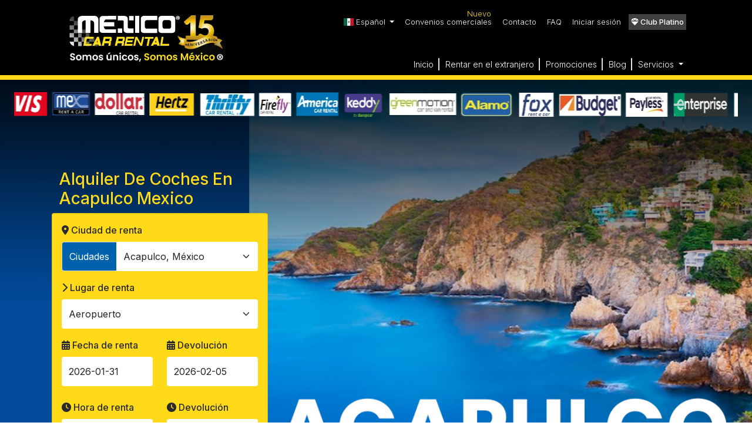

--- FILE ---
content_type: text/html; charset=UTF-8
request_url: https://mexicocarrental.com/es/mexico/alquiler-de-coches-en-acapulco-mexico
body_size: 23246
content:
<!doctype html>
<html lang="es">
<head>
    <meta charset="utf-8"/>
    <meta name="viewport" content="width=device-width, initial-scale=1.0, maximum-scale=5"/>
    <meta name="theme-color" content="#000">

    <link rel="preconnect" href="apis.google.com">
    <link rel="dns-prefetch" href="apis.google.com">
    <link rel="preconnect" href="www.googletagmanager.com">
    <link rel="dns-prefetch" href="www.googletagmanager.com">
    <link rel="preconnect" href="www.google-analytics.com">
    <link rel="dns-prefetch" href="www.google-analytics.com">
    <link rel="dns-prefetch" href="cdnjs.cloudflare.com">
    <link rel="dns-prefetch" href="s3.amazonaws.com">
    <link rel="dns-prefetch" href="fonts.googleapis.com">
    <title>Alquiler de coches en Acapulco, México | Tarifas económicas con seguros e impuestos incluidos</title>
<meta content="Mexico Car Rental" name="author">
<meta name="DC.Title" content="Alquiler de coches en Acapulco, México | Tarifas económicas con seguros e impuestos incluidos">
<meta name="keywords" content="alquiler de coches en acapulco, mexico, tarifas economicas, seguros incluidos, impuestos incluidos">
<meta name="description" content="Si buscas alquilar un coche en Acapulco, México, en Mexico Car Rental ofrecemos las tarifas más económicas con todos los seguros e impuestos incluidos. Reserva hoy mismo y disfruta de la libertad de moverte por la ciudad a tu ritmo.">
<meta name="robots" content="index, follow">
<link rel="canonical" href="https://mexicocarrental.com/es/mexico/alquiler-de-coches-en-acapulco-mexico">
<!-- Social -->
<meta property="og:type" content="article" />
<meta property="og:title" content="Alquiler de coches en Acapulco, México | Tarifas económicas con seguros e impuestos incluidos" />
<meta property="og:description" content="Si buscas alquilar un coche en Acapulco, México, en Mexico Car Rental ofrecemos las tarifas más económicas con todos los seguros e impuestos incluidos. Reserva hoy mismo y disfruta de la libertad de moverte por la ciudad a tu ritmo." />
<meta property="og:image" content="https://mexicocarrental.com/images/favicon/android-icon-512x512.png" />
<meta property="og:url" content="https://mexicocarrental.com/es/mexico/alquiler-de-coches-en-acapulco-mexico" />
<meta property="og:site_name" content="Mexico Car Rental" />
        <link rel="apple-touch-icon" sizes="57x57" href="https://mexicocarrental.com/images/favicon/apple-icon-57x57.png">
    <link rel="apple-touch-icon" sizes="60x60" href="https://mexicocarrental.com/images/favicon/apple-icon-60x60.png">
    <link rel="apple-touch-icon" sizes="72x72" href="https://mexicocarrental.com/images/favicon/apple-icon-72x72.png">
    <link rel="apple-touch-icon" sizes="76x76" href="https://mexicocarrental.com/images/favicon/apple-icon-76x76.png">
    <link rel="apple-touch-icon" sizes="114x114" href="https://mexicocarrental.com/images/favicon/apple-icon-114x114.png">
    <link rel="apple-touch-icon" sizes="120x120" href="https://mexicocarrental.com/images/favicon/apple-icon-120x120.png">
    <link rel="apple-touch-icon" sizes="144x144" href="https://mexicocarrental.com/images/favicon/apple-icon-144x144.png">
    <link rel="apple-touch-icon" sizes="152x152" href="https://mexicocarrental.com/images/favicon/apple-icon-152x152.png">
    <link rel="apple-touch-icon" sizes="180x180" href="https://mexicocarrental.com/images/favicon/apple-icon-180x180.png">
    <link rel="icon" type="image/png" sizes="192x192"  href="https://mexicocarrental.com/images/favicon/android-icon-192x192.png">
    <link rel="icon" type="image/png" sizes="32x32" href="https://mexicocarrental.com/images/favicon/favicon-32x32.png">
    <link rel="icon" type="image/png" sizes="96x96" href="https://mexicocarrental.com/images/favicon/favicon-96x96.png">
    <link rel="icon" type="image/png" sizes="16x16" href="https://mexicocarrental.com/images/favicon/favicon-16x16.png">
    <link rel="manifest" href="https://mexicocarrental.com/manifest.json">
    <link rel="icon" sizes="36x36" href="https://mexicocarrental.com/images/favicon/android-icon-36x36.png">
    <link rel="icon" sizes="48x48" href="https://mexicocarrental.com/images/favicon/android-icon-48x48.png">
    <link rel="icon" sizes="72x72" href="https://mexicocarrental.com/images/favicon/android-icon-72x72.png">
    <link rel="icon" sizes="96x96" href="https://mexicocarrental.com/images/favicon/android-icon-96x96.png">
    <link rel="icon" sizes="144x144" href="https://mexicocarrental.com/images/favicon/android-icon-144x144.png">
    <link rel="apple-touch-icon" sizes="57x57" href="https://mexicocarrental.com/images/favicon/apple-touch-icon.png">
    <link rel="apple-touch-icon" sizes="57x57" href="https://mexicocarrental.com/images/favicon/apple-touch-icon-precomposed.png">
    <link rel="apple-touch-icon" sizes="120x120" href="https://mexicocarrental.com/images/favicon/apple-touch-icon-120x120.png.png">
    <link rel="apple-touch-icon" sizes="120x120" href="https://mexicocarrental.com/images/favicon/apple-touch-icon-120x120-precomposed.png">
    
    <meta name="google-signin-client_id" content="197666217186-hs88m9uj62tl0ahid9n0dm4oldkupe1p.apps.googleusercontent.com">
    <meta name="facebook-domain-verification" content="br6772m7tfp71walovlwk6nuhq3okq" />
    <meta name="google-site-verification" content="iaWQhqsjpOXuObnAByNNEBu_Q_2zzFO4NWA8Hhu8KrQ" />

    <link href="/css/bootstrap.min.css" rel="stylesheet"/>
    <link href="/css/app.css?v=" rel="preload" as="style" onload="this.onload=null;this.rel='stylesheet'">
    <link href="https://fonts.googleapis.com/css?family=Inter:100,300,400,500,600&display=swap" rel="preload" as="style" onload="this.onload=null;this.rel='stylesheet'">


    <link
    rel="preload" as="style" onload="this.onload=null;this.rel='stylesheet'"
    href="https://cdn.jsdelivr.net/gh/lipis/flag-icons@6.6.6/css/flag-icons.min.css"
    />



    
    <link rel="preload" as="style" type="text/css" href="https://cdn.jsdelivr.net/npm/daterangepicker/daterangepicker.css" onload="this.onload=null;this.rel='stylesheet'"/>
<link href="/css/destination.css?v=" rel="stylesheet">
<style>
    .main-banner {
        height: 100% !important;
        background-position: bottom !important;
    }
    @media (min-width: 991px) {
        .main-banner {
            background-image: url('https://mexicocarrental-assets.s3.us-west-1.amazonaws.com/images/cities/banners/ACA.jpg');
            background-size: cover;
            background-repeat: no-repeat;
            background-attachment: scroll;
            background-position: center;
            width: 100%;
        }
    }
    @media (max-width: 768px) {

        .bg-quote-black-movil { background-color: transparent; }
        .bg-quote-black-movil > .container:nth-child(2) > .row:nth-child(1) { background-color: #ffda18 !important; }
        .text-mcr {
            color: #000;
        }
    }

    .container {
        max-width: min(100%,67.5em);
    }

    h1 {
        font-size: 2rem;
        max-width:90%;
        margin-top: 2rem;
    }

    h2 {
        font-size: 24px;
        font-weight: 600;
        margin-top: 1.5rem;
    }

    h3::before {
        content: "\2022";
        /* Código Unicode para el bullet (•) */
        /* content: "\f00c"; */
        display: inline-block;
        margin-right: 5px; /* Ajusta el espaciado entre el bullet y el texto */
    }

    h3 {
        font-size: 20px;
        padding-left: 20px;
    }

    h3 + p {
        padding-left:20px;
    }

    p {
        font-size: 14px;
        max-width: 90%;
        font-weight: normal;
    }

    li {
        font-size: 14px;
        max-width: 90%;
    }

    strong {
        font-weight: 600;
    }

</style>
<script type="application/ld+json">
    {
        "@context": "http://schema.org",
        "@type": "AutoRental",
        "name": "EUROPCAR",
        "image": "",
        "telephone": "+52 7444673531",
        "address": {
            "@type": "PostalAddress",
            "streetAddress": "Aeropuerto Internacional, Blvd. de las Naciones S/N zona de  arrendadoras,  Col. Plan de los Amates, C.P. 39931 REF: frente a los taxis de aereo. oficina amarilla",
            "postalCode": "39931",
            "addressLocality": "Acapulco",
            "addressRegion": "Guerrero",
            "addressCountry": "México"
        },
        "areaServed": {
            "@type": "City",
            "name": "Acapulco"
        },
        "parentOrganization": {
            "@type": "Organization",
            "name": "EUROPCAR"
        }
    }
</script>
<script type="application/ld+json">
    {
        "@context": "http://schema.org",
        "@type": "AutoRental",
        "name": "HERTZ",
        "image": "",
        "telephone": "+52 55 9128 9000",
        "address": {
            "@type": "PostalAddress",
            "streetAddress": "Aeropuerto Internacional Acapulco.Boulevard de las Naciones S/N CP 39931",
            "postalCode": "39800",
            "addressLocality": "Acapulco",
            "addressRegion": "Guerrero",
            "addressCountry": "México"
        },
        "areaServed": {
            "@type": "City",
            "name": "Acapulco"
        },
        "parentOrganization": {
            "@type": "Organization",
            "name": "HERTZ"
        }
    }
</script>
<script type="application/ld+json">
    {
        "@context": "http://schema.org",
        "@type": "AutoRental",
        "name": "U-SAVE",
        "image": "",
        "telephone": "+52 Ofic. (744) 466 9488 /  cel 744 117 3169",
        "address": {
            "@type": "PostalAddress",
            "streetAddress": "Aeropuerto Internacional, Blvd. de las Naciones S/N zona de arrendadoras, Col. Plan de los Amates, C.P. 39931",
            "postalCode": "",
            "addressLocality": "Acapulco",
            "addressRegion": "Guerrero",
            "addressCountry": "México"
        },
        "areaServed": {
            "@type": "City",
            "name": "Acapulco"
        },
        "parentOrganization": {
            "@type": "Organization",
            "name": "U-SAVE"
        }
    }
</script>
<script type="application/ld+json">
    {
        "@context": "http://schema.org",
        "@type": "AutoRental",
        "name": "KEDDY",
        "image": "",
        "telephone": "+52 7444673531",
        "address": {
            "@type": "PostalAddress",
            "streetAddress": "A su llegada, favor de dirigirse al mostrador de Europcar..Aeropuerto Internacional, Blvd. de las Naciones S/N zona de  arrendadoras,  Col. Plan de los Amates, C.P. 39931 REF: frente a los taxis de aereo. oficina amarilla",
            "postalCode": "39931",
            "addressLocality": "Acapulco",
            "addressRegion": "Guerrero",
            "addressCountry": "México"
        },
        "areaServed": {
            "@type": "City",
            "name": "Acapulco"
        },
        "parentOrganization": {
            "@type": "Organization",
            "name": "KEDDY"
        }
    }
</script>
<script type="application/ld+json">
    {
        "@context": "http://schema.org",
        "@type": "AutoRental",
        "name": "THRIFTY CAR RENTAL",
        "image": "",
        "telephone": "+52 559 128 9020",
        "address": {
            "@type": "PostalAddress",
            "streetAddress": "BLVD DE LAS NACIONES S/N CP 39931",
            "postalCode": "",
            "addressLocality": "Acapulco",
            "addressRegion": "Guerrero",
            "addressCountry": "México"
        },
        "areaServed": {
            "@type": "City",
            "name": "Acapulco"
        },
        "parentOrganization": {
            "@type": "Organization",
            "name": "THRIFTY CAR RENTAL"
        }
    }
</script>
<script type="application/ld+json">
    {
        "@context": "http://schema.org",
        "@type": "AutoRental",
        "name": "FOX RENT A CAR",
        "image": "",
        "telephone": "+52 7444673531",
        "address": {
            "@type": "PostalAddress",
            "streetAddress": "A su llegada dirigirse al mostrador de Europcar. Aeropuerto Internacional, Blvd. de las Naciones S/N zona de  arrendadoras, mostrador de Europcar.  Col. Plan de los Amates, C.P. 39931 REF: frente a los taxis de aereo. oficina amarilla",
            "postalCode": "39931",
            "addressLocality": "Acapulco",
            "addressRegion": "Guerrero",
            "addressCountry": "México"
        },
        "areaServed": {
            "@type": "City",
            "name": "Acapulco"
        },
        "parentOrganization": {
            "@type": "Organization",
            "name": "FOX RENT A CAR"
        }
    }
</script>
<script type="application/ld+json">
    {
        "@context": "http://schema.org",
        "@type": "AutoRental",
        "name": "ALAMO CAR RENTAL",
        "image": "",
        "telephone": "+52 7444669330",
        "address": {
            "@type": "PostalAddress",
            "streetAddress": "Blvd De Las Naciones S N, COL PLAN DE LOS AMATES  Acapulco 39931",
            "postalCode": "",
            "addressLocality": "Acapulco",
            "addressRegion": "Guerrero",
            "addressCountry": "México"
        },
        "areaServed": {
            "@type": "City",
            "name": "Acapulco"
        },
        "parentOrganization": {
            "@type": "Organization",
            "name": "ALAMO CAR RENTAL"
        }
    }
</script>
<link rel="preload" as="style" type="text/css" href="/css/bs-front.css" onload="this.onload=null;this.rel='stylesheet'">
    <link rel="preload" as="style" onload="this.rel='stylesheet'" href="https://cdnjs.cloudflare.com/ajax/libs/font-awesome/6.1.1/css/all.min.css" integrity="sha512-KfkfwYDsLkIlwQp6LFnl8zNdLGxu9YAA1QvwINks4PhcElQSvqcyVLLD9aMhXd13uQjoXtEKNosOWaZqXgel0g==" crossorigin="anonymous" referrerpolicy="no-referrer" />

</head>
<body class="">

    <input type="hidden" name="osgenv" id="osgenv" value="1">
    <style>
    .bg-yellow {
        background: #ffda18;
        color: #ffff;
    }
    .btn-header-platinum {
        background-color: #404040;
        color: #fff !important;
    }
    .accordion-body {
        padding: 1rem 1.25rem!important;
    }

    .offcanvas-header {
        border-bottom:1px solid #ddd;
    }

    .offcanvas-end {
        width: fit-content;
    }

</style>
<style>
    @media screen and (max-width: 768px) {
        .header-mcr {
            position: sticky;
            top: 0px;
            z-index: 999999;
        }
    }
</style>
<div class="header-mcr pt-md-2">
    <div>
        <nav class="navbar navbar-top navbar-expand-md navbar-dark nav-border py-0 py-md-2" id="navbar-main">
            <div class="container">
                <ul class="navbar-nav align-items-center d-none d-md-flex ml-lg-auto">
                    <li>
                        <a href="/" class="link-no-style d-none d-lg-inline-block text-white p-1 font-size-nav" style="position: absolute;top: 0;bottom: 0;z-index:1001;">
                                                                                            <picture>

                                    <source
                                        srcset="https://mexicocarrental-assets.s3.us-west-1.amazonaws.com/images/general/v2/final/logo.webp"/>
                                    <img src="https://mexicocarrental-assets.s3.us-west-1.amazonaws.com/images/general/v2/final/logo.png"
                                        loading="lazy"
                                        class="img-fluid mt-2" alt="Mexico Car Rental logo" title="Mexico Car Rental logo" width="268"
                                        height="89" />
                                </picture>
                                                                                    </a>
                    </li>
                </ul>
                <ul class="navbar-nav align-items-center d-none d-md-flex ml-lg-auto">
                                        <!-- <li class="nav-item-mcr">
                        <a class="link-no-style custom-link-secondary-menu d-none d-lg-inline-block text-white p-1 font-size-nav" href="#" data-bs-target="#get-coupon" data-bs-toggle="modal">
                            <img src="https://mexicocarrental-assets.s3.us-west-1.amazonaws.com/images/general/coupon.png" style="width:30px;" class="shake">
                            $200 MXN
                        </a>
                    </li> -->
                                        <!-- <li class="nav-item-mcr">
                        <a class="link-no-style d-none d-lg-inline-block text-white p-1 font-size-nav" href="https://mexicocarrental.com/">
                            <span class="flag-xs flag-us"></span> US - English
                        </a>
                    </li> -->
                                        <li class="nav-item nav-item-mcr d-none d-lg-block dropdown mt-2 mb-2" style="z-index: 10000;">
                        <a class="link-no-style custom-link-secondary-menu d-none d-lg-inline-block text-white p-1 font-size-nav position-relative dropdown-toggle" href="#" id="offcanvasNavbarDropdown"
                            role="button" data-bs-toggle="dropdown" aria-expanded="false">
                             <span class="fi fi-mx"></span> Español                                                                                                                                                                     </a>
                        <ul class="dropdown-menu" aria-labelledby="offcanvasNavbarDropdown">
                                                         <li><a class="dropdown-item" href="https://mexicocarrental.com/set-language/it"><span class="fi fi-it"></span> Italiano</a></li>                              <li><a class="dropdown-item" href="https://mexicocarrental.com/set-language/de"><span class="fi fi-de"></span> Deutsch</a></li>                             <li><a class="dropdown-item" href="https://mexicocarrental.com/set-language/en"><span class="fi fi-us"></span> English (US)</a></li>                            <li><a class="dropdown-item" href="https://mexicocarrental.com/set-language/fr"><span class="fi fi-fr"></span> Français</a></li>                            <li><a class="dropdown-item" href="https://mexicocarrental.com/set-language/pt"><span class="fi fi-pt"></span> Português</a></li>
                        </ul>
                    </li>
                                        <!--  -->
                    <li class="nav-item-mcr">
                        <a class="link-no-style custom-link-secondary-menu d-none d-lg-inline-block text-white p-1 font-size-nav position-relative" href="/business">
                            <span class="text-mcr small new">Nuevo </span>
                            Convenios comerciales
                        </a>
                    </li>
                    <li class="nav-item-mcr">
                        <a class="link-no-style d-none d-lg-inline-block text-white p-1 font-size-nav"  data-bs-toggle="offcanvas" href="#contact" role="button" aria-controls="contact">
                        Contacto
                        </a>
                    </li>
                    <li class="nav-item-mcr">
                        <a class="link-no-style d-none d-lg-inline-block text-white p-1 font-size-nav"  data-bs-toggle="offcanvas" href="#faq" role="button" aria-controls="faq">
                            FAQ
                        </a>
                    </li>

                                        <li class="nav-item-mcr">
                        <a class="link-no-style custom-link-secondary-menu d-none d-lg-inline-block text-white p-1 font-size-nav mr-1"  data-bs-toggle="offcanvas" href="#loginCoupon"
                        role="button" aria-controls="login">
                            Iniciar sesión
                        </a>
                    </li>
                                                                <li>
                            <a class="link-no-style custom-link-secondary-menu d-none d-lg-inline-block custom-cp-btn btn-header-platinum p-1 font-size-nav text-dark fw-bold"
                            href="/club-platino">
                            <i class="fa fa-gem"></i> Club Platino
                            </a>
                        </li>
                                                        </ul>
            </div>
        </nav>
    </div>
    <div class="offcanvas offcanvas-end contact-offcanvas" tabindex="-1" id="contact" aria-labelledby="contactLabel">
        <div class="offcanvas-header">
            <span class="offcanvas-title fs-5" id="contactLabel"><i class="fa-solid fa-angle-right"></i> Contacto</span>
            <button type="button" class="btn-close text-reset" data-bs-dismiss="offcanvas" aria-label="Close"></button>
        </div>
        <div class="offcanvas-body">
            <p class="fw-bold">¿Tienes dudas? Contáctanos.</p>
            <p>
                Para nosotros será un placer poder responder tus dudas y atender todo lo relacionado a la reservación de tu auto.
            </p>
            <div class="bd-callout bd-callout-info" role="alert">
                <div class="row">
                    <div class="col-12 col-md-4">
                        <p class="fw-bold">Reservaciones</p>
                    </div>
                    <div class="col-12 col-md-8">
                        <p>
                        
                            <a href="tel:5541637157" class="text-danger">
                                55 4163 7157
                            </a>
                                                </p>
                    </div>
                </div>
                <div class="row">
                    <div class="col-12 col-md-4">
                        <p clasS="fw-bold">Atención a clientes</p>
                    </div>
                    <div class="col-12 col-md-8">
                        <p><a href="tel:5544400923" class="text-danger">55 4440 0923</a></p>
                    </div>
                </div>
                <div class="row">
                    <div class="col-12 col-md-4">
                        <p class="fw-bold">Correo electrónico</p>
                    </div>
                    <div class="col-12 col-md-8">
                        <p>

                                                        <a class="text-danger"
                                href="mailto:reservaciones@mexicocarrental.com.mx">reservaciones@mexicocarrental.com.mx</a>
                                                    </p>
                    </div>
                    <div class="col-12">
                        <div class="fw-bold">Horarios de atención:</div>
                        <div><small>Lunes a Domingo de 08:00 de la mañana a 12:00 de la noche</small></div>
                        <div><small>(hora del centro de México) ó reservando en línea las 24 horas del día.</small></div>
                    </div>
                </div>
            </div>

        </div>
    </div>
    <div class="offcanvas offcanvas-end faq-offcanvas" tabindex="-1" id="faq" aria-labelledby="faqLabel">
        <div class="offcanvas-header">
            <span class="fs-5 fw-bold offcanvas-title" id="faqLabel"><i class="fa-solid fa-angle-right"></i>
                Preguntas frecuentes (FAQ)</span>
            <button type="button" class="btn-close text-reset" data-bs-dismiss="offcanvas" aria-label="Close"></button>
        </div>
        <div class="offcanvas-body">
            <div class="accordion accordion-flush" id="accordion">
                <div class="accordion accordion-flush" id="accordionFirstItem">
                    <span class="accordion-header" id="first-question-accordion">
                        <button class="accordion-button" type="button" data-bs-toggle="collapse"
                            data-bs-target="#first-question" aria-expanded="true" aria-controls="first-question">
                            <i class="fa fa-circle-question d-none d-md-block"></i> &nbsp; ¿Por qué es conveniente rentar en México Car Rental?
                        </button>
                    </span>
                    <div id="first-question" class="accordion-collapse collapse show" aria-labelledby="first-question-accordion"
                        data-bs-parent="#accordion">
                        <div class="accordion-body bg-light">
                            México Car Rental le ofrece tarifas insuperables y la más grande cobertura de destinos en todo México. Tenemos alianzas estratégicas para ofrecer a nuestros clientes una completa red de servicio al mejor precio posible, algo que ninguna otra compañía de renta de autos podrá ofrecerle.
                        </div>
                    </div>
                </div>

                <div class="accordion accordion-flush" id="accordionSecondItem">
                    <span class="accordion-header" id="second-question-accordion">
                        <button class="accordion-button collapsed" type="button" data-bs-toggle="collapse"
                            data-bs-target="#second-question" aria-expanded="false" aria-controls="second-question">
                            <i class="fa fa-circle-question d-none d-md-block"></i> &nbsp; ¿Los precios publicados en su sitio incluyen seguros?
                        </button>
                    </span>
                    <div id="second-question" class="accordion-collapse collapse" aria-labelledby="second-question-accordion"
                        data-bs-parent="#accordion">
                        <div class="accordion-body bg-light">
                            ¡Efectivamente! A nuestras tarifas no le restamos el cobro de servicios que sabemos que son importantes para usted, principalmente los que están relacionados directamente con la seguridad. Además de incluir los impuestos, tendrá la tranquilidad de contar con todos los seguros.
                        </div>
                    </div>
                </div>

                <div class="accordion accordion-flush" id="accordionThirdItem">
                    <span class="accordion-header" id="third-question-accordion">
                        <button class="accordion-button collapsed" type="button" data-bs-toggle="collapse"
                            data-bs-target="#third-question" aria-expanded="false" aria-controls="third-question">
                            <i class="fa fa-circle-question d-none d-md-block"></i> &nbsp; ¿Qué necesito para rentar un auto?
                        </button>
                    </span>
                    <div id="third-question" class="accordion-collapse collapse" aria-labelledby="third-question-accordion"
                        data-bs-parent="#accordion">
                        <div class="accordion-body bg-light">
                            Los requisitos de renta son simples pero indispensables: Es necesario ser mayor de 25 años; presentar licencia de conducir vigente, una identificación oficial (IFE o Pasaporte) y contar con una tarjeta de crédito personalizada con saldo disponible.
                        </div>
                    </div>
                </div>

                <div class="accordion accordion-flush" id="accordionFourthItem">
                    <span class="accordion-header" id="fourth-question-accordion">
                        <button class="accordion-button collapsed" type="button" data-bs-toggle="collapse"
                            data-bs-target="#fourth-question" aria-expanded="false" aria-controls="fourth-question">
                            <i class="fa fa-circle-question d-none d-md-block"></i> &nbsp; ¿Puedo rentar con una licencia de conducir extranjera?
                        </button>
                    </span>
                    <div id="fourth-question" class="accordion-collapse collapse" aria-labelledby="fourth-question-accordion"
                        data-bs-parent="#accordion">
                        <div class="accordion-body bg-light">
                            ¿Puedo rentar con una licencia de conducir extranjera?
                        </div>
                    </div>
                </div>

                <div class="accordion accordion-flush" id="accordionFifthItem">
                    <span class="accordion-header" id="fifth-question-accordion">
                        <button class="accordion-button collapsed" type="button" data-bs-toggle="collapse"
                            data-bs-target="#fifth-question" aria-expanded="false" aria-controls="fifth-question">
                            <i class="fa fa-circle-question d-none d-md-block"></i> &nbsp; Si soy menor de 25 años ¿Puedo rentar con ustedes?
                        </button>
                    </span>
                    <div id="fifth-question" class="accordion-collapse collapse" aria-labelledby="fifth-question-accordion"
                        data-bs-parent="#accordion">
                        <div class="accordion-body bg-light">
                            Si su edad es menor a 25 años pero mayor de 21, es posible rentar sin mayor complicación. Únicamente es requerido cubrir un seguro de riesgo adicional de aproximadamente $10.00 U.S.D. por día. En caso de ser menor de 21 años, no es posible realizar la renta.
                        </div>
                    </div>
                </div>

                <div class="accordion accordion-flush" id="accordionSixthItem">
                    <span class="accordion-header" id="sixth-question-accordion">
                        <button class="accordion-button collapsed" type="button" data-bs-toggle="collapse"
                            data-bs-target="#sixth-question" aria-expanded="false" aria-controls="sixth-question">
                            <i class="fa fa-circle-question d-none d-md-block"></i> &nbsp; ¿Es posible rentar un auto si me falta alguno de los requisitos?
                        </button>
                    </span>
                    <div id="sixth-question" class="accordion-collapse collapse" aria-labelledby="sixth-question-accordion"
                        data-bs-parent="#accordion">
                        <div class="accordion-body bg-light">
                            Existe la opción de que un pariente o conocido sea quien proporcione la tarjeta de crédito para el bloqueo temporal de seguridad. De igual forma, el conductor responsable puede ser otra persona, pero es indispensable contar con licencia de conducir y la edad mínima. Obtenga más información al respecto llamando a nuestro call center.
                        </div>
                    </div>
                </div>

                <div class="accordion accordion-flush" id="accordionSeventhItem">
                    <span class="accordion-header" id="seventh-question-accordion">
                        <button class="accordion-button collapsed" type="button" data-bs-toggle="collapse"
                            data-bs-target="#seventh-question" aria-expanded="false" aria-controls="seventh-question">
                            <i class="fa fa-circle-question d-none d-md-block"></i> &nbsp; ¿Puedo rentar un auto en una ciudad y entregarlo en otra?
                        </button>
                    </span>
                    <div id="seventh-question" class="accordion-collapse collapse" aria-labelledby="seventh-question-accordion"
                        data-bs-parent="#accordion">
                        <div class="accordion-body bg-light">
                            Sí es posible, pero debe tomar en cuenta que esto conlleva un costo adicional que se cotiza según la distancia entre el lugar de renta y el lugar de devolución.
                        </div>
                    </div>
                </div>

                <div class="accordion accordion-flush" id="accordionEighthItem">
                    <span class="accordion-header" id="eighth-question-accordion">
                        <button class="accordion-button collapsed" type="button" data-bs-toggle="collapse"
                            data-bs-target="#eighth-question" aria-expanded="false" aria-controls="eighth-question">
                            <i class="fa fa-circle-question d-none d-md-block"></i> &nbsp; ¿Cuántos kilómetros incluye la renta?
                        </button>
                    </span>
                    <div id="eighth-question" class="accordion-collapse collapse" aria-labelledby="eighth-question-accordion"
                        data-bs-parent="#accordion">
                        <div class="accordion-body bg-light">
                            ¡Nuestras tarifas incluyen kilometraje ilimitado! Si el vehículo es entregado en el día y hora contratados, disfrutará de la libertad de recorrer con el auto todo lo que necesite sin pagar más.
                        </div>
                    </div>
                </div>

                <div class="accordion accordion-flush" id="accordionNinthItem">
                    <span class="accordion-header" id="ninth-question-accordion">
                        <button class="accordion-button collapsed" type="button" data-bs-toggle="collapse"
                            data-bs-target="#ninth-question" aria-expanded="false" aria-controls="ninth-question">
                            <i class="fa fa-circle-question d-none d-md-block"></i> &nbsp; ¿Es necesario contar con algún aval o depósito?
                        </button>
                    </span>
                    <div id="ninth-question" class="accordion-collapse collapse" aria-labelledby="ninth-question-accordion"
                        data-bs-parent="#accordion">
                        <div class="accordion-body bg-light">
                            El servicio requiere de un monto de seguridad que es bloqueado en su tarjeta de crédito temporalmente, mientras es usado el vehículo. Es así que protegemos el contrato de arrendamiento contra posibles incumplimientos de sus condiciones. Esto es un requisito indispensable y puede ser cubierto por la tarjeta de crédito de un acompañante.
                        </div>
                    </div>
                </div>

                <div class="accordion accordion-flush" id="accordionTenthItem">
                    <span class="accordion-header" id="tenth-question-accordion">
                        <button class="accordion-button collapsed" type="button" data-bs-toggle="collapse"
                            data-bs-target="#tenth-question" aria-expanded="false" aria-controls="tenth-question">
                            <i class="fa fa-circle-question d-none d-md-block"></i> &nbsp; ¿Cuánto es la cantidad bloqueada en mi tarjeta de crédito?
                        </button>
                    </span>
                    <div id="tenth-question" class="accordion-collapse collapse" aria-labelledby="tenth-question-accordion"
                        data-bs-parent="#accordion">
                        <div class="accordion-body bg-light">
                            La cantidad bloqueada puede variar dependiendo el modelo de auto. Es aconsejable contar con un saldo mínimo de crédito de $8,000 para autos a $15,000 mil pesos para camionetas al momento de tramitar su reservación. El monto es desbloqueado inmediatamente en la entrega del automóvil. Obtenga mayor información llamando a nuestro call center.
                        </div>
                    </div>
                </div>
            </div>
        </div>
    </div>
    <div class="container clearfix py-0 py-md-2"></div>
    <div class="container pb-md-0">
        <div class="row">
            <div class="col-5 col-lg-4 d-lg-none">
                <a href="/">

                                                                    <picture>
                            <source
                                srcset="https://mexicocarrental-assets.s3.us-west-1.amazonaws.com/images/general/v2/final/logo.webp"/>
                            <img src="https://mexicocarrental-assets.s3.us-west-1.amazonaws.com/images/general/v2/final/logo.png"
                                loading="lazy"
                                class="img-fluid mt-2" alt="Mexico Car Rental" title="Mexico Car Rental" width="268"
                                height="89" />
                        </picture>
                                                            </a>
            </div>
            <div class="col-5 col-lg-12 px-0 d-lg-none">
                <div class="d-flex justify-content-end">
                                                                        <!-- <a class="btn btn-black text-white fa-lg py-2 my-2 shake mr-2" href="#" data-bs-target="#get-coupon" data-bs-toggle="modal">
                                <i class="fa-solid fa-gift"></i>
                            </a> -->
                                                                <a href="tel:+525541637157" class="btn btn-black text-white fa-lg py-2 my-2"><i class="fa fa-phone-volume" style="transform: rotate(-40deg);"></i></a>
                  
                    <a class="btn btn-black text-white fa-lg py-2 my-2 dropdown-toggle" href="#"
                        role="button" data-bs-toggle="dropdown" aria-expanded="false">
                         <span class="fi fi-mx"></span>                                                                                                                                            </a>
                    <ul class="dropdown-menu">
                                                 <li><a class="dropdown-item" href="https://mexicocarrental.com/set-language/it"><span class="fi fi-it"></span> Italiano</a></li>                          <li><a class="dropdown-item" href="https://mexicocarrental.com/set-language/de"><span class="fi fi-de"></span> Deutsch</a></li>                         <li><a class="dropdown-item" href="https://mexicocarrental.com/set-language/en"><span class="fi fi-us"></span> English (US)</a></li>                        <li><a class="dropdown-item" href="https://mexicocarrental.com/set-language/fr"><span class="fi fi-fr"></span> Français</a></li>                        <li><a class="dropdown-item" href="https://mexicocarrental.com/set-language/pt"><span class="fi fi-pt"></span> Português</a></li>                    </ul>
                </div>
            </div>
            <div class="col-2 col-lg-12">
                <nav class="navbar navbar-dark navbar-expand-lg pb-0">
                    <div class="container-fluid p-md-0">
                        <button class="navbar-toggler" type="button" data-bs-toggle="offcanvas"
                            data-bs-target="#offcanvasNavbar" aria-controls="offcanvasNavbar" aria-label="menu"
                            style="transform: translateX(-60%);">
                                                        <span class="navbar-toggler-icon"></span>
                                                    </button>
                        <div class="offcanvas offcanvas-end" tabindex="-1" id="offcanvasNavbar"
                            aria-labelledby="offcanvasNavbarLabel">
                            <div class="offcanvas-header">
                                <!-- <div class="offcanvas-title" id="offcanvasNavbarLabel">
                                    <picture>
                                        <source srcset="https://mexicocarrental-assets.s3.us-west-1.amazonaws.com/images/general/logo_12_aniversario.webp"/>
                                        <img src="https://mexicocarrental-assets.s3.us-west-1.amazonaws.com/images/general/logo_12_aniversario.png"
                                            class="img-fluid" alt="Mexico Car Rental" title="Mexico Car Rental"
                                            width="160" height="77" />
                                    </picture>
                                </div> -->
                                <button type="button" class="btn-close text-reset"
                                    data-bs-dismiss="offcanvas" aria-label="Close"></button>
                            </div>
                            <div class="offcanvas-body">
                                <ul class="navbar-nav justify-content-end flex-grow-1 d-none d-lg-flex">
                                    <li class="nav-item nav-item-mcr d-none d-lg-block mt-2 mb-2">
                                        <a class="border-right border-white nav-link " aria-current="page" href="/"><!--<i class="fa fa-home"></i>--> Inicio</a>
                                    </li>
                                                                        <li class="nav-item nav-item-mcr d-none d-lg-block mt-2 mb-2">
                                        <a class="border-right border-white nav-link pl-0 " href="/internacional">Rentar en el extranjero</a>
                                    </li>
                                    <li class="nav-item nav-item-mcr d-none d-lg-block mt-2 mb-2">
                                        <a class="border-right border-white nav-link pl-0 " href="/promociones"> <!--<i class="fa fa-ticket"></i>--> Promociones</a>
                                    </li>

                                    <li class="nav-item nav-item-mcr d-none d-lg-block mt-2 mb-2">
                                        <a class="border-right border-white nav-link pl-0" target="_blank" href="https://blog.mexicocarrental.com.mx/"> <!--<i class="fa fa-globe"></i>-->
                                            Blog
                                        </a>
                                    </li>

                                    <li class="nav-item nav-item-mcr d-none d-lg-block dropdown mt-2 mb-2">
                                        <a class="nav-link dropdown-toggle pl-0 pr-0" href="#" id="offcanvasNavbarDropdown"
                                            role="button" data-bs-toggle="dropdown" aria-expanded="false">
                                            Servicios
                                        </a>
                                        <ul class="dropdown-menu" aria-labelledby="offcanvasNavbarDropdown">
                                            <li><a class="dropdown-item" href="/reservation/ongoing-payment">Pago seguro</a></li>
                                             <li><a class="dropdown-item" href="https://carrentalsecurepayment.com/Facturacion">Facturación</a></li>                                             <li><a class="dropdown-item" href="/imprimir-reservacion">Consultar reserva</a></li>
                                        </ul>
                                    </li>
                                </ul>
                                <ul class="navbar-nav justify-content-end flex-grow-1 pe-3  d-flex d-lg-none">
                                                                            <li class="nav-item d-block d-lg-none">
                                            <a class="nav-link text-secondary" data-bs-toggle="offcanvas" href="#loginCoupon"
                                            role="button" aria-controls="login">
                                                <i class="fa fa-user"></i> Iniciar sesión
                                            </a>
                                        </li>
                                                                                    <li class="nav-item d-block d-lg-none">
                                                <a class="nav-link text-secondary" href="/club-platino">
                                                <i class="fa fa-gem"></i> Club Platino
                                                </a>
                                            </li>
                                                                                                                <li class="nav-item d-block d-lg-none">
                                        <a class="nav-link text-secondary active" aria-current="page" href="/"> <i
                                                class="fa fa-home"></i> Renta con tarjeta de crédito</a>
                                    </li>

                                                                        <li class="nav-item d-block d-lg-none">
                                        <a class="nav-link text-secondary" href="/internacional"> <i class="fa-solid fa-earth-americas"></i>
                                            Rentar en el extranjero</a>
                                    </li>
                                </ul>
                                <div class="fw-bold my-3 d-block d-lg-none"><hr></div>
                                    <ul class="navbar-nav justify-content-end flex-grow-1 pe-3  d-flex d-lg-none">
                                        <li class="nav-item d-block d-lg-none">
                                            <a class="nav-link text-secondary" href="/promociones"> <i
                                                    class="fa fa-ticket"></i>
                                                Promociones</a>
                                        </li>
                                        <li class="nav-item d-block d-lg-none">
                                            <a class="nav-link text-secondary" href="/business"> <i
                                                    class="fa fa-user-tie"></i>
                                                Convenios comerciales <span class="bg-mcr shadow-sm p-1 small">Nuevo</span> </a>
                                        </li>
                                        <li class="nav-item d-block d-lg-none">
                                            <a class="nav-link text-secondary" target="_blank" href="https://blog.mexicocarrental.com.mx/">
                                                <i class="fa fa-globe"></i> Blog
                                            </a>
                                        </li>
                                    </ul>
                                <div class="fw-bold my-3 d-block d-lg-none"><hr></div>
                                <ul class="navbar-nav justify-content-end flex-grow-1 pe-3  d-flex d-lg-none">
                                    <li class="nav-item d-block d-lg-none">
                                        <a class="nav-link text-secondary" data-bs-toggle="offcanvas" href="#contact"
                                            role="button" aria-controls="contact"> <i class="fa fa-phone"></i>
                                            Contacto</a>
                                    </li>
                                    <li class="nav-item d-block d-lg-none">
                                        <a class="nav-link text-secondary" data-bs-toggle="offcanvas" href="#faq"
                                            role="button" aria-controls="faq"> <i class="fa-solid fa-question"></i>
                                            Preguntas frecuentes</a>
                                    </li>
                                    
                                    
                                    <li class="nav-item d-block d-lg-none">
                                        <a class="nav-link text-secondary" href="/reservation/ongoing-payment"> <i class="fa fa-shield"></i>
                                            Pago seguro
                                        </a>
                                    </li>
                                                                        <li class="nav-item d-block d-lg-none">
                                        <a class="nav-link text-secondary" href="https://carrentalsecurepayment.com/Facturacion"> <i class="fa fa-file"></i>
                                            Facturación</a>
                                    </li>
                                                                        <li class="nav-item d-block d-lg-none">
                                        <a class="nav-link text-secondary" href="/imprimir-reservacion"> <i class="fa fa-print"></i>
                                            Consultar reserva</a>
                                    </li>

                                    <!-- <li class="nav-item d-block d-lg-none">
                                        <a class="nav-link text-secondary" href="https://mexicocarrental.com/">
                                            <span class="flag-xs flag-us"></span> US - English
                                        </a>
                                    </li> -->
                                                                        <li class="nav-item d-block d-lg-none">
                                        <a class=" nav-link text-secondary dropdown-toggle" href="#"
                                            role="button" data-bs-toggle="dropdown" aria-expanded="false">
                                             <span class="fi fi-mx"></span> Español                                                                                                                                                                                                                                                                     </a>
                                        <ul class="dropdown-menu">
                                                                                         <li><a class="dropdown-item" href="https://mexicocarrental.com/set-language/it"><span class="fi fi-it"></span> Italiano</a></li>                                              <li><a class="dropdown-item" href="https://mexicocarrental.com/set-language/de"><span class="fi fi-de"></span> Deutsch</a></li>                                             <li><a class="dropdown-item" href="https://mexicocarrental.com/set-language/en"><span class="fi fi-us"></span> English (US)</a></li>                                            <li><a class="dropdown-item" href="https://mexicocarrental.com/set-language/fr"><span class="fi fi-fr"></span> Français</a></li>                                            <li><a class="dropdown-item" href="https://mexicocarrental.com/set-language/pt"><span class="fi fi-pt"></span> Português</a></li>                                        </ul>
                                    </li>
                                                                    </ul>
                            </div>
                        </div>
                    </div>
                </nav>
            </div>
            <div class="col-12 text-center" id="subtitle-mcr-mobile"></div>
        </div>
    </div>
</div>

<div class="offcanvas offcanvas-end login-offcanvas" tabindex="-1" id="loginCoupon" aria-labelledby="loginLabel" style="z-index: 1000000;" data-bs-backdrop="true">
    <div class="offcanvas-header bg-black">
        <span class="fs-5 fw-bold offcanvas-title text-white" id="loginLabel">
            <i class="fa-solid fa-angle-right"></i> Iniciar sesión</span>
        <button type="button" class="btn-close text-reset filter-invert" data-bs-dismiss="offcanvas" aria-label="Close"></button>
    </div>
    <div class="offcanvas-body">
        <div id="lgusr_loader" class="d-none">
            <img src="/images/svg/index/loader.svg" alt="loader" class="w-100 p-4 ">
            <p class="w-100 text-center fw-bold text-uppercase">Iniciando sesión...</p>
        </div>
        <div id="lgusr_form">
            <p>Inicia sesión para desbloquear todas las características y beneficios de nuestra plataforma.</p>
            <form method="POST" action="/user/log-in" id="user-login-form">
                <input type="hidden" name="_token" value="7xH9aifaueAQ58g7MD6hyhZv6JDRLkJ9m4vqTR29">                <div class="row">
                    <div class="col-md-12">
                        <div class="mb-3">
                            <label class="form-label"><i class="fa-solid fa-envelope"></i> Correo electrónico</label>
                            <input type="email" class="form-control" style="border: 1px solid #ced4da;" id="lgusr_email" name="email" required placeholder="Ingresa tu correo electrónico">
                        </div>
                    </div>
                    <div class="col-md-12">
                        <div class="mb-3">
                            <label class="form-label"><i class="fa-solid fa-key"></i> Contraseña</label>
                            <input type="password" class="form-control" style="border: 1px solid #ced4da;" id="lgusr_password" name="password" required placeholder="********">
                        </div>
                    </div>
                    <div class="col-md-12">
                        <div class="alert alert-danger d-none text-center small" id="lgusr_msg"></div>
                    </div>
                    <div class="col-md-12">
                        <div>
                            <button type="button" class="btn btn-primary w-100" id="lgusr_btn">Inciar sesion</button>
                        </div>
                    </div>
                    <!-- <div class="col-md-12 text-center my-4">
                        <div class="small">¿Aún no tienes una cuenta?</div>
                        <a href="#" id="newUsr" data-bs-target="#get-coupon" data-bs-toggle="modal" style="color: #0d6efd;">Registrate aquí</a>
                    </div> -->

                </div>
            </form>
        </div>
    </div>
</div>

    
    
    <div class="container-fluid main-banner py-md-0 bg-quote-black-movil">
    <div class="container-fluid d-none d-lg-block py-3">
        <style>
@keyframes scroll {
    0% {
        transform: translate(0,0);
    }
    25% {
        transform: translate(-25%,0);
    }
    50% {
        transform: translate(-50%,0);
    }
    75% {
        transform: translate(-75%,0);
    }
    100% {
        transform: translate(-100%,0);
    }
}

@media screen and (min-width: 768px) {
    .marquee-item {
        animation: scroll 80s linear 0s infinite !important;
        position: absolute;
    }
}
.marquee-item {
    animation: scroll 30s linear 0s infinite;
    position: absolute;
}

#marquee-container {
    position: relative !important;
    width: 100%;
    height: 89px;
    padding: 0;
    overflow: hidden;
    padding-top: 0px;
    padding-bottom: 0;
    padding-right: 8px;
}
#marquee-container :last-child {
    left: 4683px;
}
</style>

<div id="marquee-container" class="mt-md-0 mt-md-0">
    <div class="marquee-item">
        <picture>
            <source srcset="https://d10eiaul6pww23.cloudfront.net/cdn/images/brands/brands.webp" type="image/webp">
            <img loading="lazy" src="https://d10eiaul6pww23.cloudfront.net/cdn/images/brands/brands.png" alt="Alianzas de Mexico Car Rental" width="4675" height="52">
        </picture>

    </div>
    <div class="marquee-item">
        <picture>
            <source srcset="https://d10eiaul6pww23.cloudfront.net/cdn/images/brands/brands.webp" type="image/webp">
            <img loading="lazy" src="https://d10eiaul6pww23.cloudfront.net/cdn/images/brands/brands.png" alt="Alianzas de Mexico Car Rental" width="4675" height="52">
        </picture>
    </div>
</div>
    </div>
    <div class="container px-0">
        <div class="row">
            <div class="col-12 col-md-4">
                <h1 class="text-mcr fs-3  text-center text-md-start">Alquiler De Coches En Acapulco Mexico</h1>
            </div>
        </div>

        <div class="row">
            <div class="col-lg-4 px-0">
                <style>
    optgroup {
        font-size: 0px;
    }
    option {
        font-size: initial;
    }
    .select2-results__group { display: none !important;}


    @media (min-width: 768px) {
        .form-control, .form-select, #sendQuote {
            min-height:50px;
            border: none;
        }
    }



</style>
<form id="quoteForm" method="GET" data-type="credit">

    <div class="card mb-0 mb-md-5  mcr-quote-form">
        <div class="card-body">
                        <div class="row">
                <div class="col-lg-12 no-px">
                    <div class="col-12 mb-2">
                        <label class="form-label"><i class="fa fa-location-dot"></i> Ciudad de renta</label>
                        <div class="input-group mb-3">
                                                                                            <span class="input-group-text destinations-btn bg-primary text-white" style="cursor: pointer;" data-bs-toggle="modal" data-bs-target="#destinationsModal">Ciudades</span>
                                                                                        <select class="form-select selectpicker" id="destination" aria-label="Destination" data-placeholder="Seleccione un destino">
                                    <option value="">Seleccione una ciudad</option>
                                                                    <option
                                                                         selected                                     value="ACA|0|Acapulco,-Mexico">
                                        Acapulco, México
                                    </option>
                                                                    <option
                                                                                                            value="AGU|0|Aguascalientes,-Mexico">
                                        Aguascalientes, México
                                    </option>
                                                                    <option
                                                                                                            value="NLU|0|AIFA---Estado-de-Mexico,-Mexico">
                                        AIFA - Estado De México, México
                                    </option>
                                                                    <option
                                                                                                            value="ALJ|0|Alajuela,-Costa-Rica">
                                        Alajuela, Costa Rica
                                    </option>
                                                                    <option
                                                                                                            value="BOQ|1|Boquete,-Panama">
                                        Boquete, Panamá
                                    </option>
                                                                    <option
                                                                                                            value="CBS1|0|Cabo-San-Lucas,-Mexico">
                                        Cabo San Lucas, México
                                    </option>
                                                                    <option
                                                                                                            value="CPE|0|Campeche,-Mexico">
                                        Campeche, México
                                    </option>
                                                                    <option
                                                                                                            value="CTR|0|Cancun---Tren-Maya,-Mexico">
                                        Cancún - Tren Maya, México
                                    </option>
                                                                    <option
                                                                                                            value="CNC|0|Cancun,-Mexico">
                                        Cancún, México
                                    </option>
                                                                    <option
                                                                                                            value="CTM|0|Chetumal,-Mexico">
                                        Chetumal, México
                                    </option>
                                                                    <option
                                                                                                            value="CZA|0|Chichen-Itza,-Mexico">
                                        Chichén Itzá, México
                                    </option>
                                                                    <option
                                                                                                            value="CUU|0|Chihuahua,-Mexico">
                                        Chihuahua, México
                                    </option>
                                                                    <option
                                                                                                            value="CLO|1|Chilpancingo,-Mexico">
                                        Chilpancingo, México
                                    </option>
                                                                    <option
                                                                                                            value="DAV|0|Chiriqui,-Panama">
                                        Chiriqui, Panamá
                                    </option>
                                                                    <option
                                                                                                            value="MDF|0|Ciudad-de-Mexico,-Mexico">
                                        Ciudad De México, México
                                    </option>
                                                                    <option
                                                                                                            value="PTY|0|Ciudad-de-Panama,-Panama">
                                        Ciudad De Panamá, Panamá
                                    </option>
                                                                    <option
                                                                                                            value="CME|0|Ciudad-del-Carmen,-Mexico">
                                        Ciudad Del Carmen, México
                                    </option>
                                                                    <option
                                                                                                            value="CJS|0|Ciudad-Juarez,-Mexico">
                                        Ciudad Juárez, México
                                    </option>
                                                                    <option
                                                                                                            value="CEN|0|Ciudad-Obregon,-Mexico">
                                        Ciudad Obregón, México
                                    </option>
                                                                    <option
                                                                                                            value="CVM|1|Ciudad-Victoria,-Mexico">
                                        Ciudad Victoria, México
                                    </option>
                                                                    <option
                                                                                                            value="CCZ|1|Coatzacoalcos,-Mexico">
                                        Coatzacoalcos, México
                                    </option>
                                                                    <option
                                                                                                            value="RIH|0|Cocle,-Panama">
                                        Cocle, Panamá
                                    </option>
                                                                    <option
                                                                                                            value="CLQ|0|Colima,-Mexico">
                                        Colima, México
                                    </option>
                                                                    <option
                                                                                                            value="ONX|1|Colon,-Panama">
                                        Colón, Panamá
                                    </option>
                                                                    <option
                                                                                                            value="CSM|0|Costa-Mujeres,-Mexico">
                                        Costa Mujeres, México
                                    </option>
                                                                    <option
                                                                                                            value="CZM|0|Cozumel,-Mexico">
                                        Cozumel, México
                                    </option>
                                                                    <option
                                                                                                            value="CVJ|1|Cuernavaca,-Mexico">
                                        Cuernavaca, México
                                    </option>
                                                                    <option
                                                                                                            value="CUL|0|Culiacan,-Mexico">
                                        Culiacán, México
                                    </option>
                                                                    <option
                                                                                                            value="DGO|0|Durango,-Mexico">
                                        Durango, México
                                    </option>
                                                                    <option
                                                                                                            value="ESE|1|Ensenada,-Mexico">
                                        Ensenada, México
                                    </option>
                                                                    <option
                                                                                                            value="FLL|0|Fort-Lauderdale,-Estados-Unidos">
                                        Fort Lauderdale, Estados Unidos
                                    </option>
                                                                    <option
                                                                                                            value="GDL|0|Guadalajara,-Mexico">
                                        Guadalajara, México
                                    </option>
                                                                    <option
                                                                                                            value="CYW|1|Guanajuato,-Mexico">
                                        Guanajuato, México
                                    </option>
                                                                    <option
                                                                                                            value="GPS|1|Guapiles,-Costa-Rica">
                                        Guápiles, Costa Rica
                                    </option>
                                                                    <option
                                                                                                            value="GYS|1|Guaymas,-Mexico">
                                        Guaymas, México
                                    </option>
                                                                    <option
                                                                                                            value="HMO|0|Hermosillo,-Mexico">
                                        Hermosillo, México
                                    </option>
                                                                    <option
                                                                                                            value="CTD|1|Herrera,-Panama">
                                        Herrera, Panamá
                                    </option>
                                                                    <option
                                                                                                            value="HUX|0|Huatulco,-Mexico">
                                        Huatulco, México
                                    </option>
                                                                    <option
                                                                                                            value="BBC|1|Irapuato,-Mexico">
                                        Irapuato, México
                                    </option>
                                                                    <option
                                                                                                            value="SLM|1|Isla-Mujeres,-Mexico">
                                        Isla Mujeres, México
                                    </option>
                                                                    <option
                                                                                                            value="ZIH|0|Ixtapa,-Mexico">
                                        Ixtapa, México
                                    </option>
                                                                    <option
                                                                                                            value="LCR|1|La-Chorrera,-Panama">
                                        La Chorrera, Panamá
                                    </option>
                                                                    <option
                                                                                                            value="LAP|0|La-Paz,-Mexico">
                                        La Paz, México
                                    </option>
                                                                    <option
                                                                                                            value="LZC|0|Lazaro-Cardenas,-Mexico">
                                        Lázaro Cárdenas, México
                                    </option>
                                                                    <option
                                                                                                            value="BJX|0|Leon,-Mexico">
                                        León, México
                                    </option>
                                                                    <option
                                                                                                            value="LIR|0|Liberia,-Costa-Rica">
                                        Liberia, Costa Rica
                                    </option>
                                                                    <option
                                                                                                            value="LTO|0|Loreto,-Mexico">
                                        Loreto, México
                                    </option>
                                                                    <option
                                                                                                            value="CBS|0|Los-Cabos,-Mexico">
                                        Los Cabos, México
                                    </option>
                                                                    <option
                                                                                                            value="LMM|0|Los-Mochis,-Mexico">
                                        Los Mochis, México
                                    </option>
                                                                    <option
                                                                                                            value="LOS|1|Los-Santos,-Panama">
                                        Los Santos, Panamá
                                    </option>
                                                                    <option
                                                                                                            value="MHL|1|Mahahual,-Mexico">
                                        Mahahual, México
                                    </option>
                                                                    <option
                                                                                                            value="ZLO|0|Manzanillo,-Mexico">
                                        Manzanillo, México
                                    </option>
                                                                    <option
                                                                                                            value="MTS|0|Matamoros,-Mexico">
                                        Matamoros, México
                                    </option>
                                                                    <option
                                                                                                            value="MZT|0|Mazatlan,-Mexico">
                                        Mazatlán, México
                                    </option>
                                                                    <option
                                                                                                            value="TMM|1|Merida---Tren-Maya,-Mexico">
                                        Mérida - Tren Maya, México
                                    </option>
                                                                    <option
                                                                                                            value="MID|0|Merida,-Mexico">
                                        Mérida, México
                                    </option>
                                                                    <option
                                                                                                            value="MXL|0|Mexicali,-Mexico">
                                        Mexicali, México
                                    </option>
                                                                    <option
                                                                                                            value="MIM|0|Miami,-Estados-Unidos">
                                        Miami, Estados Unidos
                                    </option>
                                                                    <option
                                                                                                            value="MIA|0|Minatitlan,-Mexico">
                                        Minatitlán, México
                                    </option>
                                                                    <option
                                                                                                            value="MTY|0|Monterrey,-Mexico">
                                        Monterrey, México
                                    </option>
                                                                    <option
                                                                                                            value="MLM|0|Morelia,-Mexico">
                                        Morelia, México
                                    </option>
                                                                    <option
                                                                                                            value="NOG|1|Nogales,-Mexico">
                                        Nogales, México
                                    </option>
                                                                    <option
                                                                                                            value="NLR|0|Nuevo-Laredo,-Mexico">
                                        Nuevo Laredo, México
                                    </option>
                                                                    <option
                                                                                                            value="NVR|0|Nuevo-Vallarta,-Mexico">
                                        Nuevo Vallarta, México
                                    </option>
                                                                    <option
                                                                                                            value="SCX|0|Oaxaca,-Mexico">
                                        Oaxaca, México
                                    </option>
                                                                    <option
                                                                                                            value="MCO|0|Orlando,-Estados-Unidos">
                                        Orlando, Estados Unidos
                                    </option>
                                                                    <option
                                                                                                            value="SDM|0|Otay-Mesa,-Mexico">
                                        Otay Mesa, México
                                    </option>
                                                                    <option
                                                                                                            value="PCA|1|Pachuca,-Mexico">
                                        Pachuca, México
                                    </option>
                                                                    <option
                                                                                                            value="TMP|1|Palenque---Tren-Maya,-Mexico">
                                        Palenque - Tren Maya, México
                                    </option>
                                                                    <option
                                                                                                            value="PQM|0|Palenque,-Mexico">
                                        Palenque, México
                                    </option>
                                                                    <option
                                                                                                            value="PDS|0|Piedras-Negras,-Mexico">
                                        Piedras Negras, México
                                    </option>
                                                                    <option
                                                                                                            value="PLC|1|Playa-del-Carmen,-Mexico">
                                        Playa Del Carmen, México
                                    </option>
                                                                    <option
                                                                                                            value="PLM|1|Playa-Mujeres,-Mexico">
                                        Playa Mujeres, México
                                    </option>
                                                                    <option
                                                                                                            value="PZR|0|Poza-Rica,-Mexico">
                                        Poza Rica, México
                                    </option>
                                                                    <option
                                                                                                            value="PBC|0|Puebla,-Mexico">
                                        Puebla, México
                                    </option>
                                                                    <option
                                                                                                            value="PXM|0|Puerto-Escondido,-Mexico">
                                        Puerto Escondido, México
                                    </option>
                                                                    <option
                                                                                                            value="PTM|1|Puerto-Morelos,-Mexico">
                                        Puerto Morelos, México
                                    </option>
                                                                    <option
                                                                                                            value="PPE|1|Puerto-Peñasco,-Mexico">
                                        Puerto Peñasco, México
                                    </option>
                                                                    <option
                                                                                                            value="PVR|0|Puerto-Vallarta,-Mexico">
                                        Puerto Vallarta, México
                                    </option>
                                                                    <option
                                                                                                            value="QRO|0|Queretaro,-Mexico">
                                        Querétaro, México
                                    </option>
                                                                    <option
                                                                                                            value="RYA|0|Reynosa,-Mexico">
                                        Reynosa, México
                                    </option>
                                                                    <option
                                                                                                            value="RVM|1|Riviera-Maya,-Mexico">
                                        Riviera Maya, México
                                    </option>
                                                                    <option
                                                                                                            value="SLW|0|Saltillo,-Mexico">
                                        Saltillo, México
                                    </option>
                                                                    <option
                                                                                                            value="CBS2|0|San-Jose-del-Cabo,-Mexico">
                                        San José Del Cabo, México
                                    </option>
                                                                    <option
                                                                                                            value="SJO|0|San-Jose,-Costa-Rica">
                                        San José, Costa Rica
                                    </option>
                                                                    <option
                                                                                                            value="SLP|0|San-Luis-Potosi,-Mexico">
                                        San Luis Potosí, México
                                    </option>
                                                                    <option
                                                                                                            value="SME|1|San-Miguel-de-Allende,-Mexico">
                                        San Miguel De Allende, México
                                    </option>
                                                                    <option
                                                                                                            value="TNO|1|Tamarindo,-Costa-Rica">
                                        Tamarindo, Costa Rica
                                    </option>
                                                                    <option
                                                                                                            value="TPC|0|Tampico,-Mexico">
                                        Tampico, México
                                    </option>
                                                                    <option
                                                                                                            value="THA|0|Tapachula,-Mexico">
                                        Tapachula, México
                                    </option>
                                                                    <option
                                                                                                            value="TPQ|0|Tepic,-Mexico">
                                        Tepic, México
                                    </option>
                                                                    <option
                                                                                                            value="CBX|0|Tijuana-CBX-Cross-Border-Xpress,-Mexico">
                                        Tijuana CBX Cross Border Xpress, México
                                    </option>
                                                                    <option
                                                                                                            value="TJA|0|Tijuana,-Mexico">
                                        Tijuana, México
                                    </option>
                                                                    <option
                                                                                                            value="TLX|1|Tlaxcala,-Mexico">
                                        Tlaxcala, México
                                    </option>
                                                                    <option
                                                                                                            value="TLC|0|Toluca,-Mexico">
                                        Toluca, México
                                    </option>
                                                                    <option
                                                                                                            value="TRN|0|Torreon,-Mexico">
                                        Torreón, México
                                    </option>
                                                                    <option
                                                                                                            value="TMT|1|Tulum---Tren-Maya,-Mexico">
                                        Tulum - Tren Maya, México
                                    </option>
                                                                    <option
                                                                                                            value="TUY|0|Tulum,-Mexico">
                                        Tulum, México
                                    </option>
                                                                    <option
                                                                                                            value="TGZ|0|Tuxtla-Gutierrez,-Mexico">
                                        Tuxtla Gutiérrez, México
                                    </option>
                                                                    <option
                                                                                                            value="UPN|0|Uruapan,-Mexico">
                                        Uruapan, México
                                    </option>
                                                                    <option
                                                                                                            value="VER|0|Veracruz,-Mexico">
                                        Veracruz, México
                                    </option>
                                                                    <option
                                                                                                            value="SYP|1|Veraguas,-Panama">
                                        Veraguas, Panamá
                                    </option>
                                                                    <option
                                                                                                            value="VSA|0|Villahermosa,-Mexico">
                                        Villahermosa, México
                                    </option>
                                                                    <option
                                                                                                            value="ZCL|0|Zacatecas,-Mexico">
                                        Zacatecas, México
                                    </option>
                                                            </select>
                        </div>
                    </div>
                    <div class="col-12 my-2 order-lg-4">
                        <label for="location" class="form-label"><i class="fa fa-chevron-right"></i> Lugar de renta</label>
                        <div class="input-group mb-3">
                            <select class="form-select" id="location" aria-label="Location" data-initial-location="0">
                                <option   value="Aeropuerto">Aeropuerto</option>
                                                                <option  value="Centro" >Ciudad</option>
                                                            </select>
                        </div>
                    </div>
                </div>

                <div class="col-lg-12 no-px">
                    <div class="row">
                        <div class="col-6 col-lg-6 mb-2 text-truncate">
                            <label for="pickupDate" class="form-label"><i class="fa fa-calendar-days"></i> Fecha de renta</label>
                            <div class="input-group mb-3">
                                <input type="text" class="form-control" id="pickupDate" autocomplete="off" readonly aria-readonly="true" value="2026-01-31">
                            </div>
                        </div>
                        <div class="col-6 col-lg-6 mb-2 text-truncate">
                            <label for="dropoffDate" class="form-label"><i class="fa fa-calendar-days"></i> Devolución</label>
                            <div class="input-group mb-3">
                                <input type="text" class="form-control" id="dropoffDate" autocomplete="off" readonly aria-readonly="true" value="2026-02-05">
                            </div>
                        </div>
                        <div class="col-6 col-lg-6 mb-2 text-truncate">
                            <label for="pickupTime" class="form-label"><i class="fa fa-clock"></i> Hora de renta</label>
                            <div class="input-group mb-3">
                                <select class="form-select" id="pickupTime" aria-label="Pickup Hour"  data-session-time=""></select>
                            </div>
                        </div>
                        <div class="col-6 col-lg-6 mb-2 text-truncate">
                            <label for="dropoffTime" class="form-label"><i class="fa fa-clock"></i>  Devolución</label>
                            <div class="input-group mb-3">
                                <select class="form-select" id="dropoffTime" aria-label="Dropoff Hour" data-session-time=""></select>
                            </div>
                        </div>
                        <small class="text-danger text-center d-none" id="daysMessage">Seleccionar al menos un día de diferencia para continuar</small>
                        <div class="d-grid gap-2 col-lg-12 ">
                            <button type="button" class="btn btn-block btn-lg btn-success" id="sendQuote">Buscar</button>
                        </div>
                        <input type="hidden" id="isDebit" value="0">
                    </div>
                </div>
            </div>
                                            <div class="d-lg-none">
                    <style>
@keyframes scroll {
    0% {
        transform: translate(0,0);
    }
    25% {
        transform: translate(-25%,0);
    }
    50% {
        transform: translate(-50%,0);
    }
    75% {
        transform: translate(-75%,0);
    }
    100% {
        transform: translate(-100%,0);
    }
}

@media screen and (min-width: 768px) {
    .marquee-item {
        animation: scroll 80s linear 0s infinite !important;
        position: absolute;
    }
}
.marquee-item {
    animation: scroll 30s linear 0s infinite;
    position: absolute;
}

#marquee-container {
    position: relative !important;
    width: 100%;
    height: 89px;
    padding: 0;
    overflow: hidden;
    padding-top: 0px;
    padding-bottom: 0;
    padding-right: 8px;
}
#marquee-container :last-child {
    left: 4683px;
}
</style>

<div id="marquee-container" class="mt-md-0 mt-md-0">
    <div class="marquee-item">
        <picture>
            <source srcset="https://d10eiaul6pww23.cloudfront.net/cdn/images/brands/brands.webp" type="image/webp">
            <img loading="lazy" src="https://d10eiaul6pww23.cloudfront.net/cdn/images/brands/brands.png" alt="Alianzas de Mexico Car Rental" width="4675" height="52">
        </picture>

    </div>
    <div class="marquee-item">
        <picture>
            <source srcset="https://d10eiaul6pww23.cloudfront.net/cdn/images/brands/brands.webp" type="image/webp">
            <img loading="lazy" src="https://d10eiaul6pww23.cloudfront.net/cdn/images/brands/brands.png" alt="Alianzas de Mexico Car Rental" width="4675" height="52">
        </picture>
    </div>
</div>
                </div>
                                    </div>
    </div>
</form>

<div class="modal fade" id="destinationsModal" tabindex="-1" aria-labelledby="destinationsModalLabel" aria-hidden="true">
    <div class="modal-dialog modal-dialog-centered modal-xl">
      <div class="modal-content">
        <div class="modal-header bg-mcr">
          <span class="modal-title fs-5" id="destinationsModalLabel">Más de 70 ciudades de México</span>
          <button type="button" class="btn-close" data-bs-dismiss="modal" aria-label="Close" id="closeDestinationsModal"></button>
        </div>
        <div class="modal-body">
          <div class="row">
                        <div class="col-3">
                                                                                        <p class="m-0 destination-list-item"><button class="btn btn-link link-no-style p-0 text-primary fw-bold" data-value="CNC|0|Cancun,-Mexico">Cancún, México (CUN)</button></p>
                                                                                                <p class="m-0 destination-list-item"><button class="btn btn-link link-no-style p-0 text-primary fw-bold" data-value="MDF|0|Ciudad-de-Mexico,-Mexico">Ciudad De México, México (MEX)</button></p>
                                                                                                <p class="m-0 destination-list-item"><button class="btn btn-link link-no-style p-0 text-primary fw-bold" data-value="GDL|0|Guadalajara,-Mexico">Guadalajara, México (GDL)</button></p>
                                                                                                <p class="m-0 destination-list-item"><button class="btn btn-link link-no-style p-0 text-primary fw-bold" data-value="MTY|0|Monterrey,-Mexico">Monterrey, México (MTY)</button></p>
                                                                                                <p class="m-0 destination-list-item"><button class="btn btn-link link-no-style p-0 text-primary fw-bold" data-value="TJA|0|Tijuana,-Mexico">Tijuana, México (TIJ)</button></p>
                                                                                                <p class="m-0 destination-list-item"><button class="btn btn-link link-no-style p-0 " data-value="ACA|0|Acapulco,-Mexico">Acapulco, México (ACA)</button></p>
                                                                                                <p class="m-0 destination-list-item"><button class="btn btn-link link-no-style p-0 " data-value="AGU|0|Aguascalientes,-Mexico">Aguascalientes, México (AGU)</button></p>
                                                                                                <p class="m-0 destination-list-item"><button class="btn btn-link link-no-style p-0 " data-value="NLU|0|AIFA---Estado-de-Mexico,-Mexico">AIFA - Estado De México, México (NLU)</button></p>
                                                                                                <p class="m-0 destination-list-item"><button class="btn btn-link link-no-style p-0 " data-value="ALJ|0|Alajuela,-Costa-Rica">Alajuela, Costa Rica (ALJ)</button></p>
                                                                                                <p class="m-0 destination-list-item"><button class="btn btn-link link-no-style p-0 " data-value="BOQ|1|Boquete,-Panama">Boquete, Panamá (BOQ)</button></p>
                                                                                                <p class="m-0 destination-list-item"><button class="btn btn-link link-no-style p-0 " data-value="CBS1|0|Cabo-San-Lucas,-Mexico">Cabo San Lucas, México (CBS)</button></p>
                                                                                                <p class="m-0 destination-list-item"><button class="btn btn-link link-no-style p-0 " data-value="CPE|0|Campeche,-Mexico">Campeche, México (CPE)</button></p>
                                                                                                <p class="m-0 destination-list-item"><button class="btn btn-link link-no-style p-0 " data-value="CTR|0|Cancun---Tren-Maya,-Mexico">Cancún - Tren Maya, México (CTR)</button></p>
                                                                                                <p class="m-0 destination-list-item"><button class="btn btn-link link-no-style p-0 " data-value="CNC|0|Cancun,-Mexico">Cancún, México (CUN)</button></p>
                                                                                                <p class="m-0 destination-list-item"><button class="btn btn-link link-no-style p-0 " data-value="CTM|0|Chetumal,-Mexico">Chetumal, México (CTM)</button></p>
                                                                                                <p class="m-0 destination-list-item"><button class="btn btn-link link-no-style p-0 " data-value="CZA|0|Chichen-Itza,-Mexico">Chichén Itzá, México (CZA)</button></p>
                                                                                                <p class="m-0 destination-list-item"><button class="btn btn-link link-no-style p-0 " data-value="CUU|0|Chihuahua,-Mexico">Chihuahua, México (CUU)</button></p>
                                                                                                <p class="m-0 destination-list-item"><button class="btn btn-link link-no-style p-0 " data-value="CLO|1|Chilpancingo,-Mexico">Chilpancingo, México (CLO)</button></p>
                                                                                                <p class="m-0 destination-list-item"><button class="btn btn-link link-no-style p-0 " data-value="DAV|0|Chiriqui,-Panama">Chiriqui, Panamá (DAV)</button></p>
                                                                                                <p class="m-0 destination-list-item"><button class="btn btn-link link-no-style p-0 " data-value="MDF|0|Ciudad-de-Mexico,-Mexico">Ciudad De México, México (MEX)</button></p>
                                                                                                <p class="m-0 destination-list-item"><button class="btn btn-link link-no-style p-0 " data-value="PTY|0|Ciudad-de-Panama,-Panama">Ciudad De Panamá, Panamá (PTY)</button></p>
                                                                                                <p class="m-0 destination-list-item"><button class="btn btn-link link-no-style p-0 " data-value="CME|0|Ciudad-del-Carmen,-Mexico">Ciudad Del Carmen, México (CME)</button></p>
                                                                                                <p class="m-0 destination-list-item"><button class="btn btn-link link-no-style p-0 " data-value="CJS|0|Ciudad-Juarez,-Mexico">Ciudad Juárez, México (CJS)</button></p>
                                                                                                <p class="m-0 destination-list-item"><button class="btn btn-link link-no-style p-0 " data-value="CEN|0|Ciudad-Obregon,-Mexico">Ciudad Obregón, México (CEN)</button></p>
                                                                                                <p class="m-0 destination-list-item"><button class="btn btn-link link-no-style p-0 " data-value="CVM|1|Ciudad-Victoria,-Mexico">Ciudad Victoria, México (CVM)</button></p>
                                                                                                <p class="m-0 destination-list-item"><button class="btn btn-link link-no-style p-0 " data-value="CCZ|1|Coatzacoalcos,-Mexico">Coatzacoalcos, México (CCZ)</button></p>
                                                                                                <p class="m-0 destination-list-item"><button class="btn btn-link link-no-style p-0 " data-value="RIH|0|Cocle,-Panama">Cocle, Panamá (RIH)</button></p>
                                                                                                                                                                                                                                                                                                                                                                                                                                                                                                                                                                                                                                                                                                                                                                                                                                                                                                                                                                                                                                                                                                                                                                                                                                                                                                                                                                                                                                                                                                                                                                                                                                                                                                                                                                                                                                                                                                                                                                                                                                                                                                                                                                                                                                                                                                                                                                                                                                                                                                                                                                                                                                                                                                                                                                                                                                                                                                                                                                                                                                                                                                                                                                                                                                                                                                                                                                                                                                                                                                                                                                                                                                                                                                                                                                                                                                </div>
                        <div class="col-3">
                                                                                                                                                                                                                                                                                                                                                                                                                                                                                                                                                                                                                                                                                                                                                                                                                                                                                                                                                                                                                                                                                                                                                                                                                                                                                                                            <p class="m-0 destination-list-item"><button class="btn btn-link link-no-style p-0" data-value="CLQ|0|Colima,-Mexico">Colima, México (CLQ)</button></p>
                                                                                                <p class="m-0 destination-list-item"><button class="btn btn-link link-no-style p-0" data-value="ONX|1|Colon,-Panama">Colón, Panamá (ONX)</button></p>
                                                                                                <p class="m-0 destination-list-item"><button class="btn btn-link link-no-style p-0" data-value="CSM|0|Costa-Mujeres,-Mexico">Costa Mujeres, México (CSM)</button></p>
                                                                                                <p class="m-0 destination-list-item"><button class="btn btn-link link-no-style p-0" data-value="CZM|0|Cozumel,-Mexico">Cozumel, México (CZM)</button></p>
                                                                                                <p class="m-0 destination-list-item"><button class="btn btn-link link-no-style p-0" data-value="CVJ|1|Cuernavaca,-Mexico">Cuernavaca, México (CVJ)</button></p>
                                                                                                <p class="m-0 destination-list-item"><button class="btn btn-link link-no-style p-0" data-value="CUL|0|Culiacan,-Mexico">Culiacán, México (CUL)</button></p>
                                                                                                <p class="m-0 destination-list-item"><button class="btn btn-link link-no-style p-0" data-value="DGO|0|Durango,-Mexico">Durango, México (DGO)</button></p>
                                                                                                <p class="m-0 destination-list-item"><button class="btn btn-link link-no-style p-0" data-value="ESE|1|Ensenada,-Mexico">Ensenada, México (ESE)</button></p>
                                                                                                <p class="m-0 destination-list-item"><button class="btn btn-link link-no-style p-0" data-value="FLL|0|Fort-Lauderdale,-Estados-Unidos">Fort Lauderdale, Estados Unidos (FLL)</button></p>
                                                                                                <p class="m-0 destination-list-item"><button class="btn btn-link link-no-style p-0" data-value="GDL|0|Guadalajara,-Mexico">Guadalajara, México (GDL)</button></p>
                                                                                                <p class="m-0 destination-list-item"><button class="btn btn-link link-no-style p-0" data-value="CYW|1|Guanajuato,-Mexico">Guanajuato, México (CYW)</button></p>
                                                                                                <p class="m-0 destination-list-item"><button class="btn btn-link link-no-style p-0" data-value="GPS|1|Guapiles,-Costa-Rica">Guápiles, Costa Rica (GPS)</button></p>
                                                                                                <p class="m-0 destination-list-item"><button class="btn btn-link link-no-style p-0" data-value="GYS|1|Guaymas,-Mexico">Guaymas, México (GYM)</button></p>
                                                                                                <p class="m-0 destination-list-item"><button class="btn btn-link link-no-style p-0" data-value="HMO|0|Hermosillo,-Mexico">Hermosillo, México (HMO)</button></p>
                                                                                                <p class="m-0 destination-list-item"><button class="btn btn-link link-no-style p-0" data-value="CTD|1|Herrera,-Panama">Herrera, Panamá (CTD)</button></p>
                                                                                                <p class="m-0 destination-list-item"><button class="btn btn-link link-no-style p-0" data-value="HUX|0|Huatulco,-Mexico">Huatulco, México (HUX)</button></p>
                                                                                                <p class="m-0 destination-list-item"><button class="btn btn-link link-no-style p-0" data-value="BBC|1|Irapuato,-Mexico">Irapuato, México (BBC)</button></p>
                                                                                                <p class="m-0 destination-list-item"><button class="btn btn-link link-no-style p-0" data-value="SLM|1|Isla-Mujeres,-Mexico">Isla Mujeres, México (SLM)</button></p>
                                                                                                <p class="m-0 destination-list-item"><button class="btn btn-link link-no-style p-0" data-value="ZIH|0|Ixtapa,-Mexico">Ixtapa, México (ZIH)</button></p>
                                                                                                <p class="m-0 destination-list-item"><button class="btn btn-link link-no-style p-0" data-value="LCR|1|La-Chorrera,-Panama">La Chorrera, Panamá (LCR)</button></p>
                                                                                                <p class="m-0 destination-list-item"><button class="btn btn-link link-no-style p-0" data-value="LAP|0|La-Paz,-Mexico">La Paz, México (LAP)</button></p>
                                                                                                <p class="m-0 destination-list-item"><button class="btn btn-link link-no-style p-0" data-value="LZC|0|Lazaro-Cardenas,-Mexico">Lázaro Cárdenas, México (LZC)</button></p>
                                                                                                <p class="m-0 destination-list-item"><button class="btn btn-link link-no-style p-0" data-value="BJX|0|Leon,-Mexico">León, México (BJX)</button></p>
                                                                                                <p class="m-0 destination-list-item"><button class="btn btn-link link-no-style p-0" data-value="LIR|0|Liberia,-Costa-Rica">Liberia, Costa Rica (LIR)</button></p>
                                                                                                <p class="m-0 destination-list-item"><button class="btn btn-link link-no-style p-0" data-value="LTO|0|Loreto,-Mexico">Loreto, México (LTO)</button></p>
                                                                                                <p class="m-0 destination-list-item"><button class="btn btn-link link-no-style p-0" data-value="CBS|0|Los-Cabos,-Mexico">Los Cabos, México (CBS)</button></p>
                                                                                                                                                                                                                                                                                                                                                                                                                                                                                                                                                                                                                                                                                                                                                                                                                                                                                                                                                                                                                                                                                                                                                                                                                                                                                                                                                                                                                                                                                                                                                                                                                                                                                                                                                                                                                                                                                                                                                                                                                                                                                                                                                                                                                                                                                                                                                                                                                                                                                                                                                                                                                                        </div>
                        <div class="col-3">
                                                                                                                                                                                                                                                                                                                                                                                                                                                                                                                                                                                                                                                                                                                                                                                                                                                                                                                                                                                                                                                                                                                                                                                                                                                                                                                                                                                                                                                                                                                                                                                                                                                                                                                                                                                                                                                                                                                                                                                                                                                                                                                                                                                                                                                                                                                                                                                                                                                                                                                                                                <p class="m-0 destination-list-item"><button class="btn btn-link link-no-style p-0" data-value="LOS|1|Los-Santos,-Panama">Los Santos, Panamá (LOS)</button></p>
                                                                                                <p class="m-0 destination-list-item"><button class="btn btn-link link-no-style p-0" data-value="MHL|1|Mahahual,-Mexico">Mahahual, México (MHL)</button></p>
                                                                                                <p class="m-0 destination-list-item"><button class="btn btn-link link-no-style p-0" data-value="ZLO|0|Manzanillo,-Mexico">Manzanillo, México (ZLO)</button></p>
                                                                                                <p class="m-0 destination-list-item"><button class="btn btn-link link-no-style p-0" data-value="MTS|0|Matamoros,-Mexico">Matamoros, México (MAM)</button></p>
                                                                                                <p class="m-0 destination-list-item"><button class="btn btn-link link-no-style p-0" data-value="MZT|0|Mazatlan,-Mexico">Mazatlán, México (MZT)</button></p>
                                                                                                <p class="m-0 destination-list-item"><button class="btn btn-link link-no-style p-0" data-value="TMM|1|Merida---Tren-Maya,-Mexico">Mérida - Tren Maya, México (TMM)</button></p>
                                                                                                <p class="m-0 destination-list-item"><button class="btn btn-link link-no-style p-0" data-value="MID|0|Merida,-Mexico">Mérida, México (MID)</button></p>
                                                                                                <p class="m-0 destination-list-item"><button class="btn btn-link link-no-style p-0" data-value="MXL|0|Mexicali,-Mexico">Mexicali, México (MXL)</button></p>
                                                                                                <p class="m-0 destination-list-item"><button class="btn btn-link link-no-style p-0" data-value="MIM|0|Miami,-Estados-Unidos">Miami, Estados Unidos (MIA)</button></p>
                                                                                                <p class="m-0 destination-list-item"><button class="btn btn-link link-no-style p-0" data-value="MIA|0|Minatitlan,-Mexico">Minatitlán, México (MTT)</button></p>
                                                                                                <p class="m-0 destination-list-item"><button class="btn btn-link link-no-style p-0" data-value="MTY|0|Monterrey,-Mexico">Monterrey, México (MTY)</button></p>
                                                                                                <p class="m-0 destination-list-item"><button class="btn btn-link link-no-style p-0" data-value="MLM|0|Morelia,-Mexico">Morelia, México (MLM)</button></p>
                                                                                                <p class="m-0 destination-list-item"><button class="btn btn-link link-no-style p-0" data-value="NOG|1|Nogales,-Mexico">Nogales, México (NOG)</button></p>
                                                                                                <p class="m-0 destination-list-item"><button class="btn btn-link link-no-style p-0" data-value="NLR|0|Nuevo-Laredo,-Mexico">Nuevo Laredo, México (NLD)</button></p>
                                                                                                <p class="m-0 destination-list-item"><button class="btn btn-link link-no-style p-0" data-value="NVR|0|Nuevo-Vallarta,-Mexico">Nuevo Vallarta, México (NVR)</button></p>
                                                                                                <p class="m-0 destination-list-item"><button class="btn btn-link link-no-style p-0" data-value="SCX|0|Oaxaca,-Mexico">Oaxaca, México (OAX)</button></p>
                                                                                                <p class="m-0 destination-list-item"><button class="btn btn-link link-no-style p-0" data-value="MCO|0|Orlando,-Estados-Unidos">Orlando, Estados Unidos (MCO)</button></p>
                                                                                                <p class="m-0 destination-list-item"><button class="btn btn-link link-no-style p-0" data-value="SDM|0|Otay-Mesa,-Mexico">Otay Mesa, México (SDM)</button></p>
                                                                                                <p class="m-0 destination-list-item"><button class="btn btn-link link-no-style p-0" data-value="PCA|1|Pachuca,-Mexico">Pachuca, México (PCA)</button></p>
                                                                                                <p class="m-0 destination-list-item"><button class="btn btn-link link-no-style p-0" data-value="TMP|1|Palenque---Tren-Maya,-Mexico">Palenque - Tren Maya, México (TMP)</button></p>
                                                                                                <p class="m-0 destination-list-item"><button class="btn btn-link link-no-style p-0" data-value="PQM|0|Palenque,-Mexico">Palenque, México (PQM)</button></p>
                                                                                                <p class="m-0 destination-list-item"><button class="btn btn-link link-no-style p-0" data-value="PDS|0|Piedras-Negras,-Mexico">Piedras Negras, México (PDS)</button></p>
                                                                                                <p class="m-0 destination-list-item"><button class="btn btn-link link-no-style p-0" data-value="PLC|1|Playa-del-Carmen,-Mexico">Playa Del Carmen, México (PLC)</button></p>
                                                                                                <p class="m-0 destination-list-item"><button class="btn btn-link link-no-style p-0" data-value="PLM|1|Playa-Mujeres,-Mexico">Playa Mujeres, México (PLM)</button></p>
                                                                                                <p class="m-0 destination-list-item"><button class="btn btn-link link-no-style p-0" data-value="PZR|0|Poza-Rica,-Mexico">Poza Rica, México (PAZ)</button></p>
                                                                                                                                                                                                                                                                                                                                                                                                                                                                                                                                                                                                                                                                                                                                                                                                                                                                                                                                                                                                                                                                                                                                                                                                                                                                                                                                                                                                                                                </div>
                        <div class="col-3">
                                                                                                                                                                                                                                                                                                                                                                                                                                                                                                                                                                                                                                                                                                                                                                                                                                                                                                                                                                                                                                                                                                                                                                                                                                                                                                                                                                                                                                                                                                                                                                                                                                                                                                                                                                                                                                                                                                                                                                                                                                                                                                                                                                                                                                                                                                                                                                                                                                                                                                                                                                                                                                                                                                                                                                                                                                                                                                                                                                                                                                                                                                                                                                                                                                                                                                                                                                                                                                                                                                                                                                                                                                                                                                                                                        <p class="m-0 destination-list-item"><button class="btn btn-link link-no-style p-0" data-value="PXM|0|Puerto-Escondido,-Mexico">Puerto Escondido, México (PXM)</button></p>
                                                                                                <p class="m-0 destination-list-item"><button class="btn btn-link link-no-style p-0" data-value="PTM|1|Puerto-Morelos,-Mexico">Puerto Morelos, México (PTM)</button></p>
                                                                                                <p class="m-0 destination-list-item"><button class="btn btn-link link-no-style p-0" data-value="PPE|1|Puerto-Peñasco,-Mexico">Puerto Peñasco, México (PPE)</button></p>
                                                                                                <p class="m-0 destination-list-item"><button class="btn btn-link link-no-style p-0" data-value="PVR|0|Puerto-Vallarta,-Mexico">Puerto Vallarta, México (PVR)</button></p>
                                                                                                <p class="m-0 destination-list-item"><button class="btn btn-link link-no-style p-0" data-value="QRO|0|Queretaro,-Mexico">Querétaro, México (QRO)</button></p>
                                                                                                <p class="m-0 destination-list-item"><button class="btn btn-link link-no-style p-0" data-value="RYA|0|Reynosa,-Mexico">Reynosa, México (REX)</button></p>
                                                                                                <p class="m-0 destination-list-item"><button class="btn btn-link link-no-style p-0" data-value="RVM|1|Riviera-Maya,-Mexico">Riviera Maya, México (RVM)</button></p>
                                                                                                <p class="m-0 destination-list-item"><button class="btn btn-link link-no-style p-0" data-value="SLW|0|Saltillo,-Mexico">Saltillo, México (SLW)</button></p>
                                                                                                <p class="m-0 destination-list-item"><button class="btn btn-link link-no-style p-0" data-value="CBS2|0|San-Jose-del-Cabo,-Mexico">San José Del Cabo, México (CBS)</button></p>
                                                                                                <p class="m-0 destination-list-item"><button class="btn btn-link link-no-style p-0" data-value="SJO|0|San-Jose,-Costa-Rica">San José, Costa Rica (SJO)</button></p>
                                                                                                <p class="m-0 destination-list-item"><button class="btn btn-link link-no-style p-0" data-value="SLP|0|San-Luis-Potosi,-Mexico">San Luis Potosí, México (SLP)</button></p>
                                                                                                <p class="m-0 destination-list-item"><button class="btn btn-link link-no-style p-0" data-value="SME|1|San-Miguel-de-Allende,-Mexico">San Miguel De Allende, México (SME)</button></p>
                                                                                                <p class="m-0 destination-list-item"><button class="btn btn-link link-no-style p-0" data-value="TNO|1|Tamarindo,-Costa-Rica">Tamarindo, Costa Rica (TNO)</button></p>
                                                                                                <p class="m-0 destination-list-item"><button class="btn btn-link link-no-style p-0" data-value="TPC|0|Tampico,-Mexico">Tampico, México (TAM)</button></p>
                                                                                                <p class="m-0 destination-list-item"><button class="btn btn-link link-no-style p-0" data-value="THA|0|Tapachula,-Mexico">Tapachula, México (TAP)</button></p>
                                                                                                <p class="m-0 destination-list-item"><button class="btn btn-link link-no-style p-0" data-value="TPQ|0|Tepic,-Mexico">Tepic, México (TPQ)</button></p>
                                                                                                <p class="m-0 destination-list-item"><button class="btn btn-link link-no-style p-0" data-value="CBX|0|Tijuana-CBX-Cross-Border-Xpress,-Mexico">Tijuana CBX Cross Border Xpress, México (CBX)</button></p>
                                                                                                <p class="m-0 destination-list-item"><button class="btn btn-link link-no-style p-0" data-value="TJA|0|Tijuana,-Mexico">Tijuana, México (TIJ)</button></p>
                                                                                                <p class="m-0 destination-list-item"><button class="btn btn-link link-no-style p-0" data-value="TLX|1|Tlaxcala,-Mexico">Tlaxcala, México (TLX)</button></p>
                                                                                                <p class="m-0 destination-list-item"><button class="btn btn-link link-no-style p-0" data-value="TLC|0|Toluca,-Mexico">Toluca, México (TLC)</button></p>
                                                                                                <p class="m-0 destination-list-item"><button class="btn btn-link link-no-style p-0" data-value="TRN|0|Torreon,-Mexico">Torreón, México (TRC)</button></p>
                                                                                                <p class="m-0 destination-list-item"><button class="btn btn-link link-no-style p-0" data-value="TMT|1|Tulum---Tren-Maya,-Mexico">Tulum - Tren Maya, México (TMT)</button></p>
                                                                                                <p class="m-0 destination-list-item"><button class="btn btn-link link-no-style p-0" data-value="TUY|0|Tulum,-Mexico">Tulum, México (TUY)</button></p>
                                                                                                <p class="m-0 destination-list-item"><button class="btn btn-link link-no-style p-0" data-value="TGZ|0|Tuxtla-Gutierrez,-Mexico">Tuxtla Gutiérrez, México (TGZ)</button></p>
                                                                                                <p class="m-0 destination-list-item"><button class="btn btn-link link-no-style p-0" data-value="UPN|0|Uruapan,-Mexico">Uruapan, México (UPN)</button></p>
                                                                                                                                                                                                                                                        </div>
                        <div class="col-3">
                                                                                                                                                                                                                                                                                                                                                                                                                                                                                                                                                                                                                                                                                                                                                                                                                                                                                                                                                                                                                                                                                                                                                                                                                                                                                                                                                                                                                                                                                                                                                                                                                                                                                                                                                                                                                                                                                                                                                                                                                                                                                                                                                                                                                                                                                                                                                                                                                                                                                                                                                                                                                                                                                                                                                                                                                                                                                                                                                                                                                                                                                                                                                                                                                                                                                                                                                                                                                                                                                                                                                                                                                                                                                                                                                                                                                                                                                                                                                                                                                                                                                                                                                                                                                                                                                                                                                                                                                                                                                                                                                                                                                                                                                                                                                                                                                                                                                                                                                <p class="m-0 destination-list-item"><button class="btn btn-link link-no-style p-0" data-value="SYP|1|Veraguas,-Panama">Veraguas, Panamá (SYP)</button></p>
                                                                                                <p class="m-0 destination-list-item"><button class="btn btn-link link-no-style p-0" data-value="VSA|0|Villahermosa,-Mexico">Villahermosa, México (VSA)</button></p>
                                                                                                <p class="m-0 destination-list-item"><button class="btn btn-link link-no-style p-0" data-value="ZCL|0|Zacatecas,-Mexico">Zacatecas, México (ZCL)</button></p>
                                                                        </div>
                      </div>
        </div>
      </div>
    </div>
</div>
            </div>
        </div>
    </div>

    <div class="container">
        <div class="row d-block d-md-none py-3">
            <div class="col text-center">
                <picture>
                    <!-- <source srcset="https://mexicocarrental-assets.s3.us-west-1.amazonaws.com/images/general/promotion/mobile_es.avif?v=" type="image/AVIF">
                    <source srcset="https://mexicocarrental-assets.s3.us-west-1.amazonaws.com/images/general/promotion/mobile_es.webp?v=" type="image/webp"> -->
                    <img class="img-fluid rounded" loading="lazy" src="https://mexicocarrental-assets.s3.us-west-1.amazonaws.com/images/general/banners/movil/01/es.png?v=" alt="8 razones para reservar con Mexico Car Rental" width="350" height="500"></img>
                </picture>
            </div>
        </div>
    </div>
</div>


<div class="container my-5">

    <div class="row text-center">
        <div class="col-6 col-lg-3 my-3">
            <a href="https://www.bbb.org/mx/yuc/mexico-city/perfil/alquiler-de-rv/mexico-car-rental-8888-446/detalles" target="_blank">
                <picture>
                    <!-- <source srcset="https://mexicocarrental-assets.s3.us-west-1.amazonaws.com/images/general/logo_bbb.avif" type="image/AVIF"> -->
                    <source srcset="https://mexicocarrental-assets.s3.us-west-1.amazonaws.com/images/general/logo_bbb.webp" type="image/webp">
                    <img class="img-fluid trust-logo" loading="lazy" src="https://mexicocarrental-assets.s3.us-west-1.amazonaws.com/images/general/logo_bbb.png" alt="BBB Trusted Logo" width="150" height="80">
                </picture>
            </a>
        </div>
        <div class="col-6 col-lg-3 my-3">
            <a href="http://rnt.sectur.gob.mx/Grd_TurGenerales/?Id_TiposPST=4" target="_blank">
                <picture>
                    <!-- <source srcset="https://mexicocarrental-assets.s3.us-west-1.amazonaws.com/images/general/logo_sectur.avif" type="image/AVIF"> -->
                    <source srcset="https://mexicocarrental-assets.s3.us-west-1.amazonaws.com/images/general/logo_sectur.webp" type="image/webp">
                    <img class="img-fluid trust-logo" loading="lazy" src="https://mexicocarrental-assets.s3.us-west-1.amazonaws.com/images/general/logo_sectur.png" alt="Sectur Trusted Logo" width="150" height="80">
                </picture>
            </a>
        </div>
        <div class="col-6 col-lg-3 my-3">
            <a href="https://sealserver.trustwave.com/cert.php?customerId=8e8b7befa1d94555a48d8cf00a6b0a3f&amp;size=105x54&amp;style=" target="_blank">
                <picture>
                    <!-- <source srcset="https://mexicocarrental-assets.s3.us-west-1.amazonaws.com/images/general/logo_pci.avif" type="image/AVIF"> -->
                    <source srcset="https://mexicocarrental-assets.s3.us-west-1.amazonaws.com/images/general/logo_pci.webp" type="image/webp">
                    <img class="img-fluid trust-logo" loading="lazy" src="https://mexicocarrental-assets.s3.us-west-1.amazonaws.com/images/general/logo_pci.png" alt="PCI Trusted Logo" width="150" height="80">
                </picture>
            </a>
        </div>
        <div class="col-6 col-lg-3 my-3">
            <a href="https://www.visitmexico.com/es" target="_blank">
                <picture>
                    <!-- <source srcset="https://mexicocarrental-assets.s3.us-west-1.amazonaws.com/images/general/logo_mexico.avif" type="image/AVIF"> -->
                    <source srcset="https://mexicocarrental-assets.s3.us-west-1.amazonaws.com/images/general/logo_mexico.webp" type="image/webp">
                    <img class="img-fluid trust-logo" loading="lazy" src="https://mexicocarrental-assets.s3.us-west-1.amazonaws.com/images/general/logo_mexico.png" alt="Mexico Trusted Logo" width="150" height="80">
                </picture>
            </a>
        </div>
    </div>
</div>

<div class="bg-white">
    <div class="container py-3">
        <div class="row my-3">
            <!-- <div class="col-12 col-md-4">
                <div class="row">
                    <div class="col-12">
                        <div class="row mx-auto my-3 py-4" style="border-radius: 10px;">
                            <div class="col-12">
                                <div class="mb-4">
                                    <a data-fancybox="" data-type="html5video" href="https://www.youtube.com/embed/hDfa4gmSy5k?autoplay=1&amp;controls=0&amp;showinfo=0&amp;modestbranding=1&amp;rel=0" target="_blank">
                                        <picture style="width: 500px; height: 500px;">
                                            <img class="img-fluid w-100" loading="lazy" src="https://mexicocarrental-assets.s3.us-west-1.amazonaws.com/images/general/v2/final/8_razones_para_reservar_movil.png" alt="¿Por qué rentar con nosotros? Video Youtube" width="825" height="254">
                                        </picture>
                                    </a>
                                </div>
                            </div>
                        </div>
                    </div>
                </div>
            </div> -->
            <div class="col-12 col-md-12 my-4 my-md-0">
                <div class="row">
                    <div class="col-12">
                        <nav style="--bs-breadcrumb-divider: '>';" aria-label="breadcrumbs">
<ol class="breadcrumb">
<li class="breadcrumb-item">
<a href="https://mexicocarrental.com">Mexico Car Rental</a>
</li>
<li class="breadcrumb-item">
<a href="https://mexicocarrental.com/destinos">Destinos</a>
</li>
<li class="breadcrumb-item active" aria-current="page">
Alquiler De Coches En Acapulco Mexico</li>
</ol>
</nav>
<script type="application/ld+json">{"@context":"https:\/\/schema.org","@type":"BreadcrumbList","itemListElement":[{"@type":"ListItem","position":0,"name":"Mexico Car Rental","item":"https:\/\/mexicocarrental.com"},{"@type":"ListItem","position":1,"name":"Destinos","item":"https:\/\/mexicocarrental.com\/destinos"},{"@type":"ListItem","position":2,"name":"Alquiler De Coches En Acapulco Mexico"}]}</script>
                    </div>
                </div>
                <div class="row">
                    <div class="col content-paragraph">
                        <p>Alquila un coche en Acapulco: Descubre el encanto del Pacífico Mexicano</p>
<p>¿Estás planeando un viaje a Acapulco y buscas un servicio de alquiler de coches confiable? ¡No busques más! México Car Rental ofrece tarifas asequibles para alquileres de coches en Acapulco que incluyen todos los impuestos y tarifas de seguro.</p>
<h2 id="por-que-alquilar-un-coche-en-acapulco">¿Por qué alquilar un coche en Acapulco?</h2>
<p>Alquilar un coche en Acapulco es la mejor manera de explorar la ciudad y sus alrededores a tu propio ritmo. Puedes conducir por la costa y visitar las playas más hermosas de la zona, como Playa Revolcadero, Puerto Marqués o la Isla de la Roqueta. También puedes conducir al centro histórico y descubrir sus encantadoras calles, visitar a los famosos clavadistas o disfrutar de una deliciosa comida de mar en un restaurante local.</p>
<h2 id="como-alquilar-un-coche-en-acapulco-con-mexico-car-rental">Cómo alquilar un coche en Acapulco con México Car Rental</h2>
<p>Alquilar un coche con México Car Rental es fácil, rápido y asequible. Puedes reservar tu coche en línea o por teléfono, y lo entregaremos en tu hotel o cualquier lugar de Acapulco. Tenemos una amplia selección de vehículos, desde coches económicos hasta SUV, para satisfacer todas tus necesidades de viaje.</p>
<h2 id="los-beneficios-de-alquilar-un-coche-con-mexico-car-rental">Los beneficios de alquilar un coche con México Car Rental</h2>
<ul>
<li>Tarifas asequibles: Ofrecemos algunas de las tarifas más competitivas en Acapulco, sin cargos ocultos ni cargos extras.</li>
<li>Servicio al cliente las 24 horas: Nuestro equipo de servicio al cliente está disponible las 24 horas para ayudarte con cualquier pregunta o problema que puedas tener.</li>
<li>Recogida y entrega fácil: Podemos entregar tu coche en tu hotel o cualquier lugar en Acapulco, y puedes devolverlo en el mismo lugar o en otro lugar.</li>
<li>Amplia selección de vehículos: Tenemos una variedad de coches, SUV y furgonetas para elegir, según tus necesidades de viaje y el tamaño del grupo.</li>
<li>Tarifas todo incluido: Nuestras tarifas incluyen todos los impuestos, tarifas de seguro y kilometraje ilimitado, para que no tengas que preocuparte por gastos adicionales.</li>
</ul>
<h2 id="explora-acapulco-con-mexico-car-rental">Explora Acapulco con México Car Rental</h2>
<p>Alquilar un coche con México Car Rental es la mejor manera de explorar Acapulco y sus alrededores. Puedes conducir a las playas más hermosas, visitar el centro histórico y disfrutar de la comida local. ¡Reserva tu coche hoy y aprovecha al máximo tu viaje a Acapulco!</p>
                    </div>
                </div>
            </div>
        </div>
    </div>
</div>
<section class="bg-light py-5">
<div class="container my-5">
    <div class="row mt-5 mb-3">
        <div class="col">
            <h2 class="fs-4 text-center">Locaciones de Renta de Autos en Acapulco</h2>
        </div>
    </div>
    <div class="row">
                <div class="col-6 col-md-4 mb-2 p-1 p-md-auto">
            <div class="card h-100">
                <div class="card-body">
                    <span class="card-title fw-bold"><i class="fa-solid fa-angle-right"></i> Aeropuerto</span>
                    <p class="card-text">Aeropuerto Internacional, Blvd. de las Naciones S/N zona de  arrendadoras,  Col. Plan de los Amates, C.P. 39931 REF: frente a los taxis de aereo. oficina amarilla</p>
                </div>
            </div>
        </div>
            </div>
</div>
</section>
<div class="container-fluid bg-white py-5">
    <div class="row">
        <div class="col-12 col-md-4 text-center text-md-end">
            <picture>
                <source srcset="https://mcr-repo-imagenes.s3.us-west-2.amazonaws.com/img/fleet/A/CHEVROLET%20BEAT%20HATCHBACK%20STD.avif" type="image/AVIF">
                <source srcset="https://mcr-repo-imagenes.s3.us-west-2.amazonaws.com/img/fleet/A/CHEVROLET%20BEAT%20HATCHBACK%20STD.webp" type="image/webp">
                <img class="img-fluid" loading="lazy" src="https://mcr-repo-imagenes.s3.us-west-2.amazonaws.com/img/fleet/A/CHEVROLET%20BEAT%20HATCHBACK%20STD.jpg" alt="Renta un auto en Mexico Car Rental">
            </picture>
        </div>
        <div class="col-12 col-md-6 d-flex align-items-center">

            <div class="product" itemscope="" itemtype="https://schema.org/Product">

                <div itemprop="name" class="fs-4"><i class="fa-solid fa-angle-right"></i> Alquiler De Coches En Acapulco Mexico</div>
                <link itemprop="image" href="https://mexicocarrental.com.mx/images/product/1x1.jpg">
                <link itemprop="image" href="https://mexicocarrental.com.mx/images//product/4x3.jpg">
                <link itemprop="image" href="https://mexicocarrental.com.mx/images/product/16x9.jpg">
                <div itemprop="description">
                    <span class="fw-bold">Alquila un auto en Acapulco</span> para tu próximo viaje de negocios o placer con <span class="fw-bold">todos los seguros e impuestos incluidos.</span>
                </div>
                <div itemprop="aggregateRating" itemscope="" itemtype="https://schema.org/AggregateRating">
                    Cada año <span itemprop="reviewCount" content="79901">miles de personas</span> deciden rentar un auto con <span class="fw-bold">Mexico Car Rental por sus tarifas económicas Todo Incluido.</span>
                    <div>
                        Cientos de clientes nos califican con <span class="fw-bold" itemprop="ratingValue" content="5">5</span> estrellas al brindarte una atención personalizada los 365 días del año.
                    </div>
                </div>
                <span itemprop="offers"
                    itemscope="" itemtype="https://schema.org/Offer" class="product_price">
                    <meta itemprop="availability" content="https://schema.org/InStock">
                    <link itemprop="url" href="https://mexicocarrental.com/es/mexico/alquiler-de-coches-en-acapulco-mexico">
                    <meta itemprop="priceCurrency" content="MXN">
                    Nuestro servicio de renta de autos en Acapulco va desde los <span class="fw-bold" itemprop="price">245</span> MXN e incluye todos los seguros necesarios para que puedas tomar el vehículo e iniciar tu viaje.
                    <time itemprop="priceValidUntil" datetime="2026-12-31"></time>
                    <span itemprop="seller" itemscope="" itemtype="https://schema.org/Organization">
                        <span itemprop="name" content="Mexico Car Rental"></span>
                    </span>
                </span>
                <meta itemprop="sku" content="MCR-ACA-01">
                <meta itemprop="mpn" content="1000">
                <div itemprop="brand" itemtype="http://schema.org/Brand" itemscope="">
                    <meta itemprop="name" content="Mexico Car Rental">
                </div>
                <div itemprop="review" itemtype="http://schema.org/Review" itemscope="">
                    <div itemprop="author" itemtype="https://schema.org/Person" itemscope="">
                        <meta itemprop="name" content="Karla Gongora">
                    </div>
                    <div itemprop="reviewRating" itemtype="http://schema.org/Rating" itemscope="">
                        <meta itemprop="ratingValue" content="5">
                        <meta itemprop="bestRating" content="5">
                    </div>
                </div>
            </div>
        </div>
    </div>
</div>
    <script type="application/ld+json">
    {
        "@context": "https://schema.org/",
        "@type": "Organization",
        "url": "https://mexicocarrental.com.mx/",
        "address": {
            "@type": "PostalAddress",
            "streetAddress": "Calle 25 Num. 129A x 30 y 32, Buenavista",
            "addressLocality": "Mérida",
            "addressRegion": "Yucatán",
            "postalCode": "97127",
            "addressCountry": "MX"
        },
        "name": "Mexico Car Rental",
        "brand": "Mexico Car Rental",
        "logo": "https://mexicocarrental.com.mx/images/logo.png",
        "telephone": "+529999212467",
        "description": "Mexico Car Rental, precios económicos en la renta de autos en México, todos los seguros e impuestos incluidos.",
        "sameAs": [
            "https://www.facebook.com/mexicocarrental/",
            "https://twitter.com/mexicocarrental",
            "https://www.youtube.com/channel/UCI4O3i532NQzqcWU7rw7SDw",
            "https://www.pinterest.com.mx/mexcarrental/",
            "https://www.linkedin.com/company/mexico-car-rental/about/",
            "https://www.instagram.com/mexicocarrental/"
        ]
    }

</script>
<script type="application/ld+json">
    {
        "@context": "https://schema.org/",
        "@type": "WebSite",
        "url": "https://mexicocarrental.com.mx",
        "name": "Mexico Car Rental",
        "alternateName": "Mexico Car Rental"
    }
</script>
    <div class="loadSplashScreen" id="loadSplashScreen" style="display:none;">
    <div class="row h-100 justify-content-center align-items-center text-center">
        <div class="col">
            <div class="csfp_titulo fs-4"><i class="fa fa-cog fa-spin"></i>
                 Buscando los mejores precios...                                                                                                             </div>
            <div class="csfp_logo"><img
                    loading="lazy"
                    src="https://s3-us-west-2.amazonaws.com/mcr-repo-imagenes/MCR/Interfaz/2016/logo.png"
                    class="imgLogo" alt="Mexico Car Rental" title="Mexico Car Rental"></div>
        </div>
    </div>
</div>
    <style>
.langs {
    flex: 0 0 auto;
    width: 3.5%;
}
@media (max-width: 768px){
    .langs {
        flex: 0 0 auto;
        width: 33.33333333%;
        text-align: center;
        margin-bottom: 10px;
    }
    .text-lang { font-size: 14px; }
}
</style>
<footer style="background: #1e2022 !important;position: relative !important;border-top: 1px solid #ddd;" >
    <div style="z-index: 2;position: relative !important;">
                                <div class="container-fluid bg-dark position-relative">
            <div class="position-absolute" style="left:0; right:0;">
                <div style="width: 40px; margin-top:-25px;" class="mx-auto">
                    <div class="btn btn-warning rounded-circle btn-bg-mcr" id="backToTop" style="width:50px;height:50px;">
                        <i class="fa fa-chevron-up" style="line-height: 40px;"></i>
                    </div>
                </div>
            </div>
            <div class="container text-white">
                <div class="row py-2">
                    <div class="order-2 order-lg-1 col-5 col-lg-3">Ubicación</div>
                    <div class="order-1 order-lg-2 col-7 col-lg-4">Horario</div>
                    <div class="order-3 col-5 d-none d-lg-block">Contáctanos</div>
                </div>
            </div>
        </div>
        <div class="container">
            <div class="row">
                <div class="order-2 order-lg-1 col-5 col-lg-3">
                    <p class="text-footer text-white mt-3">
                        Calle 40 #. 202<br>
                        Col. Montes de Amé<br>
                        Mérida, Yucatán<br>
                        C.P. 97115
                    </p>
                    <div class="footer-logo-mcr d-none d-lg-block">
                        <a href="/">
                            <picture>
                                <source srcset="https://mexicocarrental-assets.s3.us-west-1.amazonaws.com/images/general/logo.webp" type="image/webp">
                                <img class="img-fluid logo-footer" loading="lazy" src="https://mexicocarrental-assets.s3.us-west-1.amazonaws.com/images/general/logo.png" title="Mexico Car Rental Logo Alternativo" alt="Mexico Car Rental Logo Alternativo" width="205" height="132">
                            </picture>
                        </a>
                    </div>
                </div>
                <div class="order-1 order-lg-2 col-7 col-lg-4">
                    <p class="text-footer text-white mt-3">
                        Lunes a Domingo de 08:00 de la mañana a 12:00 de la noche (hora del centro de México) ó reservando en línea las 24 horas del día
                    </p>
                </div>
                <div class="order-3 col-12 d-lg-none bg-dark">
                    <p class="text-white my-2 mt-lg-3 text-center">Contáctanos</p>
                </div>
                <div class="order-4 col-12 col-lg-5">
                    <div class="row mt-3">
                        <div class="col-6 col-lg-8">
                            <p class="text-footer text-left text-white">
                                República Mexicana
                            </p>
                            <p class="text-footer text-left text-white" style="margin-bottom: 0; padding-bottom: 0;">
                                Atención a clientes
                            </p>
                            <p class="text-footer text-left text-white" style="margin-bottom: 8px;">
                                <small>(Lunes a Viernes de 08:00 de la mañana a 17:00 de la tarde)</small>
                            </p>
                            <hr style="opacity: .2; margin-top: 0px;margin-bottom: 10px;">
                            <p class="text-footer text-left text-white">
                                Resto del mundo
                            </p>
                        </div>
                        <div class="col-6 col-lg-4" style="text-align: end; ">
                            <p class="textfoo textc">
                                <a href="tel:5541637157" class="text-footer text-white">
                                    55 4163 7157
                                </a>
                            </p>
                            <p class="textfoo textc">
                                <a href="tel:5544400923" class="text-footer text-white">
                                    55 4440 0923
                                </a>
                            </p>
                            <hr style="opacity: .2; margin-top: 0px;margin-bottom: 10px;">
                            <p class="textfoo textc">
                                <a href="tel:+525541637157" class="text-footer text-white">
                                    +52 55 4163 7157
                                </a>
                            </p>
                        </div>
                        <div class="col-12 d-none d-lg-block">
                            <div class="row mt-3">
                                <div class="col-4 col-lg-3" style="line-height: 30px;"><div class="text-white text-footer">Redes sociales</div></div>
                                <div class="col-8 col-lg-9 text-center text-lg-left">
                                    <a title="instagram" class="mx-2 text-white sn-icons instagram link-no-style" href="https://www.instagram.com/mexicocarrental/" target="blank">
                                        <i class="fab fa-instagram"></i>
                                    </a>
                                    <a title="facebook" class="mx-2 text-white sn-icons facebook link-no-style" href="http://www.facebook.com/mexicocarrental?sk=wall" target="blank">
                                        <i class="fab fa-facebook"></i>
                                    </a>
                                    <a title="twitter" class="mx-2 text-white sn-icons twitter link-no-style" href="https://twitter.com/mexicocarrental" target="blank">
                                        <i class="fab fa-twitter"></i>
                                    </a>
                                    <a title="pinterest" class="mx-2 text-white sn-icons pinterest link-no-style" href="http://www.pinterest.com/mexcarrental/" target="blank">
                                        <i class="fab fa-pinterest"></i>
                                    </a>
                                    <a title="youtube" class="mx-2 text-white sn-icons youtube link-no-style" href="https://www.youtube.com/channel/UCI4O3i532NQzqcWU7rw7SDw" target="blank">
                                        <i class="fab fa-youtube"></i>
                                    </a>
                                </div>
                            </div>
                        </div>
                    </div>
                </div>
            </div>
        </div>
        <div class="container mt-3">
            <div class="row">
                <div class="col-12 d-lg-none">
                    <div class="footer-logo-mcr">
                        <a href="/">
                            <picture>
                                <source srcset="https://mexicocarrental-assets.s3.us-west-1.amazonaws.com/images/general/logo.webp" type="image/webp">
                                <img class="img-fluid logo-footer" loading="lazy" src="https://mexicocarrental-assets.s3.us-west-1.amazonaws.com/images/general/logo.png" title="Mexico Car Rental Logo Alternativo" alt="Mexico Car Rental Logo Alternativo" width="205" height="132">
                            </picture>
                        </a>
                    </div>
                </div>
                <div class="col-12">
                    <div class="row my-4 my-md-2">
                        <span class="langs fs-3">
                            <a href="https://mexicocarrental.com.mx">
                                <img src="/images/flags/es.png" style="width: 30px;"/>
                                <span class="d-md-none text-white text-lang"><br>Español</span>
                            </a>
                        </span>
                        <span class="langs fs-3">
                            <a href="https://mexicocarrental.com/it">
                                <img src="/images/flags/it.png" style="width: 30px;"/>
                                <span class="d-md-none text-white text-lang"><br>Italiano</span>
                            </a>
                        </span>
                        <span class="langs fs-3">
                            <a href="https://mexicocarrental.com/de">
                                <img src="/images/flags/de.png" style="width: 30px;"/>
                                <span class="d-md-none text-white text-lang"><br>Deutsch</span>
                            </a>
                        </span>
                        <span class="langs fs-3">
                            <a href="https://mexicocarrental.com/en">
                                <img src="/images/flags/en.png" style="width: 30px;"/>
                                <span class="d-md-none text-white text-lang"><br>English</span>
                            </a>
                        </span>
                        <span class="langs fs-3">
                            <a href="https://mexicocarrental.com/fr">
                                <img src="/images/flags/fr.png" style="width: 30px;"/>
                                <span class="d-md-none text-white text-lang"><br>Français</span>
                            </a>
                        </span>
                        <span class="langs fs-3">
                            <a href="https://mexicocarrental.com/pt">
                                <img src="/images/flags/pt.png" style="width: 30px;"/>
                                <span class="d-md-none text-white text-lang"><br>Português</span>
                            </a>
                        </span>
                    </div>
                </div>
                <div class="col-lg-7" style="margin-bottom: 10px">
                    <div>
                        <div class="menu-footer text-center text-lg-left">
                            <span class="border-right border-white pr-2"><a style="font-size: 12px;" class="text-white text-footer link-no-style" href="/promociones">Promociones</a></span>
                            <span class="border-right border-white px-2"><a style="font-size: 12px;" class="text-white text-footer link-no-style" href="/destinos">Ciudades</a></span>
                            <span class="border-right border-white px-2"><a style="font-size: 12px;" class="text-white text-footer link-no-style" href="/contacto">Contacto</a></span>
                             <span class="border-right border-white px-2"><a style="font-size: 12px;" class="text-white text-footer link-no-style" href="https://carrentalsecurepayment.com/Facturacion">Facturación</a></span>                             <span class="px-2"><a style="font-size: 12px;" class="text-white text-footer link-no-style" href="/privacidad">Aviso de privacidad</a></span>
                        </div>
                    </div>
                </div>
                <div class="col-12 d-lg-none">
                    <div class="row my-2">
                        <div class="col-4 col-lg-3" style="line-height: 30px;"><div class="text-white text-footer text-end">Redes sociales</div></div>
                        <div class="col-8 col-lg-9 text-center text-lg-left">
                            <a title="instagram" class="mx-2 text-white sn-icons instagram link-no-style" href="https://www.instagram.com/mexicocarrental/" target="blank">
                                <i class="fab fa-instagram"></i>
                            </a>
                            <a title="facebook" class="mx-2 text-white sn-icons facebook link-no-style" href="http://www.facebook.com/mexicocarrental?sk=wall" target="blank">
                                <i class="fab fa-facebook"></i>
                            </a>
                            <a title="twitter" class="mx-2 text-white sn-icons twitter link-no-style" href="https://twitter.com/mexicocarrental" target="blank">
                                <i class="fab fa-twitter"></i>
                            </a>
                            <a title="pinterest" class="mx-2 text-white sn-icons pinterest link-no-style" href="http://www.pinterest.com/mexcarrental/" target="blank">
                                <i class="fab fa-pinterest"></i>
                            </a>
                            <a title="youtube" class="mx-2 text-white sn-icons youtube link-no-style" href="https://www.youtube.com/channel/UCI4O3i532NQzqcWU7rw7SDw" target="blank">
                                <i class="fab fa-youtube"></i>
                            </a>
                        </div>
                    </div>
                </div>
                <div class="col-lg-5 d-block-sm" style="margin-bottom: 10px">
                    <p class="text-copyright text-white text-center text-lg-left">2026, SAAS CLOUD TECHNOLOGIES SA DE CV</p>
                </div>
            </div>
        </div>
    </div>
</footer>
    <!-- <script src="https://accounts.google.com/gsi/client" defer></script> -->
            <!-- Google Tag Manager -->
        <script>(function(w,d,s,l,i){w[l]=w[l]||[];w[l].push({'gtm.start':
        new Date().getTime(),event:'gtm.js'});var f=d.getElementsByTagName(s)[0],
        j=d.createElement(s),dl=l!='dataLayer'?'&l='+l:'';j.async=true;j.src=
        'https://www.googletagmanager.com/gtm.js?id='+i+dl;f.parentNode.insertBefore(j,f);
        })(window,document,'script','dataLayer','GTM-NQGPQR2');</script>
        <!-- End Google Tag Manager -->
    

    <script defer src="https://cdn.jsdelivr.net/npm/bootstrap@5.1.3/dist/js/bootstrap.bundle.min.js" integrity="sha384-ka7Sk0Gln4gmtz2MlQnikT1wXgYsOg+OMhuP+IlRH9sENBO0LRn5q+8nbTov4+1p" crossorigin="anonymous"></script>
    <script defer src="/js/jquery.min.js"></script>
    <script src="https://cdn.jsdelivr.net/npm/sweetalert2@11.4.26/dist/sweetalert2.all.min.js" integrity="sha256-fNaNuEZ0nO4493IejXMa65uBamnI/Hm+iRjgFhfjZBQ=" crossorigin="anonymous"></script>
    <script defer src="/js/app.js?v="></script>
    <script defer src="https://cdn.jsdelivr.net/npm/moment@2.29.3/moment.min.js"></script>
<script defer src="https://cdn.jsdelivr.net/npm/daterangepicker/daterangepicker.min.js"></script>
<script defer src="/js/index.js?v="></script>
<script defer src="/js/quote.js?v="></script>
<script defer src="/js/breadcrumbs.js?v="></script>


        <form id="realtime_data" style="margin:0;">
	<div>
		<input type="hidden" name="user_ip" value="3.14.88.99"/>
		<input type="hidden" name="user_host" value="mexicocarrental.com"/>
		<input type="hidden" name="pais_iso_code" value="Estados Unidos "/>
		<input type="hidden" name="query_string" value="/es/mexico/alquiler-de-coches-en-acapulco-mexico"/>
		<input type="hidden" name="user_Browser" value="Chrome"/>
		<input type="hidden" name="user_Version" value="131.0.0.0"/>
	</div>
	<div>
		<input type="hidden" name="user_SO" value="Mac OS X"/>
		<input type="hidden" name="user_Dispositivo" value="Escritorio"/>
		<input type="hidden" name="ruta_actual" value="es/mexico/alquiler-de-coches-en-acapulco-mexico"/>
		<input type="hidden" name="ref" value=""/>
		<input type="hidden" name="lang" value="es"/>
		<input type="hidden" name="is_secure" value="1"/>
	</div>
	<div>
		<input type="hidden" name="marca" value="MCR"/>
		<input type="hidden" name="IATA" value="*"/>
		<input type="hidden" name="code_promo" value=""/>
		<input type="hidden" name="id_campaign" value=""/>
		<input type="hidden" name="fh" value="260129" />
	</div>
	<div>
		<input type="hidden" name="fh_pickup_rt" value=""/>
		<input type="hidden" name="fh_dropoff_rt" value=""/>
		<input type="hidden" name="nombre_auto_rt" value=""/>
		<input type="hidden" name="timestamp" value="1769718607"/>
	</div>
	<div>
					<input type="hidden" name="user_agent" value="Mozilla/5.0 (Macintosh; Intel Mac OS X 10_15_7) AppleWebKit/537.36 (KHTML, like Gecko) Chrome/131.0.0.0 Safari/537.36; ClaudeBot/1.0; +claudebot@anthropic.com)"/>
				<input type="hidden" name="php_self" value="/index.php"/>
					<input type="hidden" name="logged" value="0"/>
			<input type="hidden" name="event_type" value="" />
			<input type="hidden" name="product_id" value="" />
			</div>
</form>



<script>

setTimeout(function () {

	var obj = {};
	var objIP = {};
	var elements = $("#realtime_data input[type=hidden]");
	for( var i = 0; i < elements.length; ++i ) {
		var element = elements[i];
		var name = element.name;
		var value = element.value;

		if( name ) {
			obj[ name ] = value;
		}
	}

	
	
	
	
		objIP = {
		"city" : JSON.parse('{"geoname_id":4509177,"names":{"ja":"\u30b3\u30ed\u30f3\u30d0\u30b9","pt-BR":"Columbus","ru":"\u041a\u043e\u043b\u0443\u043c\u0431\u0443\u0441","zh-CN":"\u54e5\u4f26\u5e03","de":"Columbus","en":"Columbus","es":"Columbus","fr":"Columbus"}}'),
		"country" : JSON.parse('{"iso_code":"US","geoname_id":6252001,"names":{"en":"United States","es":"Estados Unidos","fr":"\u00c9tats Unis","ja":"\u30a2\u30e1\u30ea\u30ab","pt-BR":"EUA","ru":"\u0421\u0428\u0410","zh-CN":"\u7f8e\u56fd","de":"USA"}}'),
		"location" : JSON.parse('{"accuracy_radius":20,"latitude":39.9625,"longitude":-83.0061,"metro_code":535,"time_zone":"America\/New_York"}'),
		"postal" : JSON.parse('{"code":"43215"}'),
		"subdivisions" : JSON.parse('[{"iso_code":"OH","geoname_id":5165418,"names":{"en":"Ohio","es":"Ohio","fr":"Ohio","ja":"\u30aa\u30cf\u30a4\u30aa\u5dde","pt-BR":"Ohio","ru":"\u041e\u0433\u0430\u0439\u043e","zh-CN":"\u4fc4\u4ea5\u4fc4\u5dde","de":"Ohio"}}]'),
		"traits" : JSON.parse('{"autonomous_system_number":16509,"autonomous_system_organization":"Amazon.com, Inc.","connection_type":"Corporate","domain":"amazonaws.com","isp":"Amazon.com","organization":"Amazon.com","ip_address":"3.14.88.99","network":"3.14.64.0\/19"}'),
		"continent" : JSON.parse('{"code":"NA","geoname_id":6255149,"names":{"ja":"\u5317\u30a2\u30e1\u30ea\u30ab","pt-BR":"Am\u00e9rica do Norte","ru":"\u0421\u0435\u0432\u0435\u0440\u043d\u0430\u044f \u0410\u043c\u0435\u0440\u0438\u043a\u0430","zh-CN":"\u5317\u7f8e\u6d32","de":"Nordamerika","en":"North America","es":"Norteam\u00e9rica","fr":"Am\u00e9rique du Nord"}}')
	};
	

	let socket = new WebSocket("wss://0syvx3wtw7.execute-api.us-west-1.amazonaws.com/Prod");

	if(obj.logged == 1) {
		obj.user = JSON.parse(obj.user);
	}
	socket.onopen = function(e) {
		console.info("[open] Connection established");
		socket.send(JSON.stringify({
			"action":"sendMessage",
			"typeConnection":"pageConnection",
			"data" : obj,
			"infoIP" : objIP
		}));
	};

	socket.onmessage = function(event) {
		console.info(`[message] Data received from server: ${event.data}`);
	};

	socket.onclose = function(event) {
		if (event.wasClean) {
			console.info(`[close] Connection closed cleanly, code=${event.code} reason=${event.reason}`);
		} else {
			// e.g. server process killed or network down
			// event.code is usually 1006 in this case
			console.info('[close] Connection died');
		}
	};

	socket.onerror = function(error) {
		console.error(`[error] ${error.message}`);
	};

}, 1000);
</script>
    
                                    
</body>
</html>


--- FILE ---
content_type: text/css
request_url: https://mexicocarrental.com/css/app.css?v=
body_size: 2837
content:
body{font-family:Inter,sans-serif!important}.bg-primary{background-color:#0061ac!important}.text-primary{color:#0061ac!important}.header-mcr{background-color:#000;border-bottom:8px solid #ffda18}.text-mcr{color:#ffda18}.list-no-style{list-style:none}.link-no-style{text-decoration:none}.fw-bold{font-weight:500!important}a{color:var(--bs-body-color)}.destination-list-item .btn-link{color:var(--bs-body-color);transition:none}.destination-list-item .p1{padding:.1rem!important}.hr{border:0;border-top:1px solid #eee;margin-bottom:20px;margin-top:20px}.text-header{font-size:13px}.text-footer{font-size:13.8px}.font-size-destinations{font-size:13px;word-break:break-all}.footer-destinations-title{font-size:20px;font-weight:400;padding-top:7px}.border-left-mcr{border-left:4px solid #fcd540}.ml-1{margin-left:.25rem!important}.ml-2{margin-left:.5rem!important}.ml-3{margin-left:.75rem!important}.ml-4{margin-left:1rem!important}.mr-1{margin-right:.25rem!important}.mr-2{margin-right:.5rem!important}.mr-3{margin-right:.75rem!important}.mr-4{margin-right:1rem!important}.flag-xs{background:url(/images/sprites/flag-xs.png) no-repeat 0 0;float:left;height:16px;margin-right:8px;margin-top:2px;width:16px}.flag-xs.flag-us{background-position:0 -69px}.flag-xs.flag-es{background-position:0 -35px}.font-size-nav{font-size:13px}.nav-item-mcr{background-color:transparent!important;display:block;font-weight:300;margin:0 5px}.nav-item-mcr>a{color:#fff!important}.nav-item-mcr:hover>a,.nav-item-mcr>a.active{color:#ffda18!important}.dropdown-bg-mcr{background-color:#ffda18}.btn-bg-mcr{background-color:#ffda18!important}#quote-tabs .nav-link{background-color:rgba(51,51,51,.9);border-bottom-color:transparent;color:#fff;cursor:pointer}#quote-tabs .nav-link.active{background-color:#0061ac!important}@media (max-width:991px){.footer-logo-mcr{display:block;margin:10px auto!important;max-width:120px}}.filter-invert{filter:invert(1)}.quote-tabs .slick-slide{margin:0 5px 0 0}.bg-mcr{background-color:#ffda18}span.bg-mcr{background-color:#ffda18!important;color:#000!important}.quote-tab-caption{background-color:#d5a723;border-bottom-left-radius:4px;border-bottom-right-radius:4px;color:#000;font-size:11px;margin:10px -15px -5px;padding:2px 5px}.font-weight-300{font-weight:300}.mcr-title{color:#fff;font-size:27px;font-weight:400;margin-top:42px}.mcr-subtitle,.mcr-title{line-height:32px;margin-left:85px;text-align:left}.mcr-subtitle{color:#ffda18;font-size:24px;font-weight:300}.mcr-quote-form{background-color:#ffda18}.mcr-quote-form label{color:#2a2a2e;font-size:16px;font-weight:500}.header-logo{margin-top:20px;padding:10px 0}.follow-text,.points-icon{color:#efe95f}.location-item{width:390px}@media screen and (min-width:768px){.location-item{width:700px}}@media screen and (min-width:1024px){.location-item{width:417px}}@media screen and (max-width:768px){.mcr-quote-form{border:none!important;border-radius:0!important}}.border-mcr-top{border-top:8px solid #ffda18}.border-mcr-bottom{border-bottom:8px solid #ffda18}.font-size-14px{font-size:14px}.breadcrumb-item a{text-decoration:none}.breadcrumb-item{font-size:.825rem}.bd-callout-danger{border-left-color:#d9534f!important}.bd-callout-info{border-left-color:#5bc0de!important}.bd-callout-warning{border-left-color:#f0ad4e!important}.bd-callout{border:1px solid #e9ecef;border-left-width:.25rem;border-radius:.25rem;margin-bottom:1.25rem;margin-top:1.25rem;padding:1.25rem}.contact-offcanvas{width:660px}.faq-offcanvas{width:800px}.select2-container{flex:auto;width:unset!important}.select2-container--default .select2-selection--single{border-radius:0 4px 4px 0!important;height:37px!important}.select2-container--default .select2-selection--single .select2-selection__rendered{line-height:37px!important}.table-condensed>tbody>tr>td{padding:5px 10px}.daterangepicker{z-index:1000000!important}.datepicker th{padding:6px 8px!important}.datepicker th.datepicker-switch{color:#337ab7;font-weight:300}.form-control:disabled,.form-control[readonly]{background-color:#fff}.table-condensed>thead>tr:nth-child(2){border-bottom:1px solid #ddd}a.bg-danger:hover{color:#f5f5f5}.border-top-yellow{border-top:8px solid #ffda18}@media (max-width:767.98px){.destinations-btn{display:none}#dropoffDate,#pickupDate,#sendQuote,.form-select,input .form-control{height:60px}.daterangepicker{bottom:0!important;height:100%!important;left:0!important;margin-top:0!important;position:fixed!important;right:0!important;top:0!important;width:100%!important}.daterangepicker .drp-calendar.left{padding:8px!important}.daterangepicker .drp-calendar{max-width:100%!important}.next.available{transform:translateY(-282px)!important}.close-calendar{background-color:#f5f5f5;border-radius:50%}.header-mcr{border-bottom:2px solid #ffda18!important}.blog-items,.index-destinations{flex-wrap:nowrap;max-width:100%;overflow-x:scroll}.index-destinations-currency{font-size:calc(1.275rem + .3vw)}.index-destinations-insurance{font-size:small}}.daterangepicker .drp-calendar.right{display:block!important}.daterangepicker .active.start-date:after{right:2px;transform:rotateY(165deg)}.daterangepicker .active.end-date:after,.daterangepicker .active.start-date:after{background-image:url(/images/svg/car-datepicker.svg)!important;-ms-background-position-y:bottom;background-position-y:bottom;background-repeat:no-repeat;bottom:0;content:" ";height:15px;position:absolute;width:100%}.daterangepicker .active.end-date:after{left:2px}.destination-list-item:hover{background-color:#0061ac}.destination-list-item:hover>button{color:#fff!important}.daterangepicker .active.end-date,.daterangepicker .active.start-date{font-size:9px;padding:0 2px;position:relative;text-align:right;vertical-align:top}.loadSplashScreen{background:#222;color:#fff;display:block;height:100%;opacity:.94;position:fixed;top:0;width:100%;z-index:100000000}@media screen and (max-width:768px){h1.title-mcr{font-size:1rem!important}h2.subtitle-mcr{font-size:.875!important}#main-title-mcr{padding:0!important}.bg-quote-black-movil{background-color:#000}.text-copyright{font-size:12px!important}}.text-copyright{font-size:13.8px}.btn-mcr{background-color:#ffda18}.drp-calendar.left.single .next.available{display:none!important}.border-white{border-color:#fff!important}.border-right{border-right:2px solid #dee2e6!important}@media screen and (min-width:768px){.nav-link{padding-bottom:0!important;padding-top:0!important}.logo-footer{width:50%}.trust-logo{max-height:80px;max-width:150px}.h-md-100{height:100%!important}.slide-menu-container::-webkit-scrollbar{height:0;width:0}}.new{color:#ffda18;font-size:small;position:absolute;right:5px;top:-10px}.media{align-items:flex-start;display:flex}.media-body{flex:1}.rounded-circle{border-radius:50%!important}.pr-0{padding-right:0!important}.pl-0{padding-left:0!important}.rounded{border-radius:.25rem!important}.badge-primary{background-color:#007bff;color:#fff}.badge{border-radius:.25rem;display:inline-block;font-size:75%;font-weight:700;line-height:1;padding:.25em .4em;text-align:center;vertical-align:baseline;white-space:nowrap}.text-justify{text-align:justify!important}.sn-icons{font-size:1.3rem!important}.sn-icons.instagram:hover{color:#c13584!important}.sn-icons.facebook:hover{color:#4267b2!important}.sn-icons.twitter:hover{color:#1da1f2!important}.sn-icons.pinterest:hover{color:#e60023!important}.sn-icons.youtube:hover{color:red!important}.menu-footer>span:hover>a{color:#ffda18!important}.pl-2{padding-left:.5rem!important}.pr-2{padding-right:.5rem!important}@media (min-width:992px){.text-lg-left{text-align:left!important}.d-lg-block{display:block!important}.d-lg-none{display:none!important}.text-lg-start{text-align:left!important}.text-card-promotions{font-size:15px;font-weight:400}}.text-end{text-align:right!important}.bg-mcr-dark{background:#414141}.order-6{order:6!important}.text-title{color:#343434}.bg-gray-section{background-color:#f7f7f7}.slide-menu-container{-webkit-overflow-scrolling:touch;align-items:center;display:flex;list-style:none;margin:0 auto;min-height:68px;overflow-x:auto;padding:0 0 0 10px}.slide-menu-item{cursor:pointer;flex-shrink:0;justify-content:center;min-width:0}.slide-menu-item>a{align-items:center;border-radius:8px;display:flex;flex-direction:row;font-weight:500;justify-content:center;margin-right:8px;padding:5px 10px;text-align:center;text-decoration:none}.slide-arrow-left,.slide-arrow-right{cursor:pointer;line-height:77px;margin:16px 0;padding:0 15px}.slide-arrow-left:hover,.slide-arrow-right:hover{background-color:#f5f5f5;border-radius:5px}@media screen and (max-width:768px){.btn-mobile{width:100%}.business-text{background:rgba(5,5,5,.2);bottom:75px;left:0;position:absolute;right:0;top:0}.font-size-destinations{font-size:15px}.no-px{padding-left:5px!important;padding-right:5px!important}.no-px,.of-hx{overflow-x:hidden}}@media screen and (max-width:991px){.business-images-centered-container{overflow:hidden}.business-images-centered{transform:translateX(16.66667%)}}.bg-platino{background-color:#404040}@media screen and (min-width:768px){.slide-upgrade-container::-webkit-scrollbar{height:0;width:0}}.slide-upgrade-container{-webkit-overflow-scrolling:touch;align-items:center;display:flex;list-style:none;margin:0 auto;min-height:68px;overflow-x:auto;padding:0 0 0 10px}.slide-upgrade-item{cursor:pointer;flex-shrink:0;justify-content:center;min-width:0}.slide-upgrade-item>a{align-items:center;border-radius:8px;display:flex;flex-direction:row;font-weight:500;justify-content:center;margin-right:8px;padding:5px 10px;text-align:center;text-decoration:none}.slide-upgrade-arrow-left,.slide-upgrade-arrow-right{cursor:pointer;line-height:77px;margin:16px 0;padding:0 15px;position:relative}.slide-upgrade-arrow-left:hover,.slide-upgrade-arrow-right:hover{background-color:#f5f5f5;border-radius:5px}.slide-upgrade-arrow-left>i,.slide-upgrade-arrow-right>i{left:33.33333%;position:absolute;top:50%}.modal{z-index:1000000}@-webkit-keyframes shake{0%{transform:translate(0)}6%{transform:translate(5px)}12%{transform:translate(0)}18%{transform:translate(5px)}24%{transform:translate(0)}30%{transform:translate(5px)}30%,to{transform:translate(0)}}@keyframes shake{0%{transform:translate(0)}6%{transform:translate(5px)}12%{transform:translate(0)}18%{transform:translate(5px)}24%{transform:translate(0)}30%{transform:translate(5px)}30%,to{transform:translate(0)}}.shake{-webkit-animation:shake 1s;animation:shake 1s;-webkit-animation-iteration-count:infinite;animation-iteration-count:infinite}


--- FILE ---
content_type: text/css
request_url: https://mexicocarrental.com/css/bs-front.css
body_size: 1466
content:
.content-space-2 {
    padding-top: 5rem !important;
    padding-bottom: 5rem !important;
}


.content-space-t-2 {
    padding-top: 5rem !important;
}

@media (min-width: 1200px) {
    .content-space-t-xl-3 {
        padding-top: 7.5rem !important;
    }
}


@media (min-width:992px) {

    .content-space-lg-3 {
        padding-top: 7.5rem !important;
        padding-bottom: 7.5rem !important;
    }

    .content-space-b-lg-3 {
        padding-bottom: 7.5rem !important;
    }

    .content-space-t-lg-3 {
        padding-top: 7.5rem !important;
    }

    .mx-lg-auto {
        margin-right: auto !important;
        margin-left: auto !important;
    }

    .w-lg-50 {
        width: 50% !important;
    }

    .w-lg-65 {
        width: 65% !important;
    }

    .content-space-lg-2 {
        padding-top: 5rem !important;
        padding-bottom: 5rem !important;
    }


}

@media (min-width: 768px) {
    .mb-md-9 {
        margin-bottom: 4rem !important;
    }

    .mx-md-auto {
        margin-right: auto !important;
        margin-left: auto !important;
    }

    .w-md-75 {
        width: 75% !important;
    }

}


.zi-n1 {
    z-index: -1 !important;
}

.mb-n7 {
    margin-bottom: -3rem !important;
}

.me-n7 {
    margin-right: -3rem !important;
}

.end-0 {
    right: 0 !important;
}

.bottom-0 {
    bottom: 0 !important;
}

.position-absolute {
    position: absolute !important;
}

figure {
    margin-bottom: 0;
}

figure {
    margin: 0 0 1rem;
}



.collapse:not(.show) {
    display: none;
}

.accordion {
    --bs-accordion-color: #000;
    --bs-accordion-bg: #fff;
    --bs-accordion-transition: all 0.2s ease-in-out, border-radius 0.15s ease;
    --bs-accordion-border-color: rgba(33, 50, 91, 0.1);
    --bs-accordion-border-width: 0.0625rem;
    --bs-accordion-border-radius: 0.5rem;
    --bs-accordion-inner-border-radius: 0.4375rem;
    --bs-accordion-btn-padding-x: 1.25rem;
    --bs-accordion-btn-padding-y: 0.75rem;
    --bs-accordion-btn-color: var(--bs-body-color);
    --bs-accordion-btn-bg: var(--bs-accordion-bg);
    --bs-accordion-btn-icon: url("data:image/svg+xml,%3csvg xmlns='http://www.w3.org/2000/svg' viewBox='0 0 24 24' fill='%2321325b'%3e%3cpath d='M19,11.5v1a.5.5,0,0,1-.5.5H13v5.5a.5.5,0,0,1-.5.5h-1a.5.5,0,0,1-.5-.5V13H5.5a.5.5,0,0,1-.5-.5v-1a.5.5,0,0,1,.5-.5H11V5.5a.5.5,0,0,1,.5-.5h1a.5.5,0,0,1,.5.5V11h5.5A.5.5,0,0,1,19,11.5Z'/%3e%3c/svg%3e");
    --bs-accordion-btn-icon-width: 1rem;
    --bs-accordion-btn-icon-transform: rotate(0deg);
    --bs-accordion-btn-icon-transition: transform 0.2s ease-in-out;
    --bs-accordion-btn-active-icon: url("data:image/svg+xml,%3csvg xmlns='http://www.w3.org/2000/svg' viewBox='0 0 24 24' fill='%23377dff'%3e%3cpath d='M5.5,13a.5.5,0,0,1-.5-.5v-1a.5.5,0,0,1,.5-.5h13a.5.5,0,0,1,.5.5v1a.5.5,0,0,1-.5.5Z'/%3e%3c/svg%3e");
    --bs-accordion-btn-focus-border-color: rgba(140, 152, 164, 0.25);
    --bs-accordion-btn-focus-box-shadow: 0 0 1rem 0 rgba(140, 152, 164, 0.25);
    --bs-accordion-body-padding-x: 1.25rem;
    --bs-accordion-body-padding-y: 0.75rem;
    --bs-accordion-active-color: #3271e6;
    --bs-accordion-active-bg: #fff;
}

.accordion-button {
    position: relative;
    display: flex;
    align-items: center;
    width: 100%;
    padding: var(--bs-accordion-btn-padding-y) var(--bs-accordion-btn-padding-x);
    font-size: 1rem;
    color: var(--bs-accordion-btn-color);
    text-align: left;
    background-color: var(--bs-accordion-btn-bg);
    border: 0;
    border-radius: 0;
    overflow-anchor: none;
    transition: var(--bs-accordion-transition);
}

@media (prefers-reduced-motion:reduce) {
    .accordion-button {
        transition: none;
    }
}

.accordion-button::after {
    flex-shrink: 0;
    width: var(--bs-accordion-btn-icon-width);
    height: var(--bs-accordion-btn-icon-width);
    margin-left: auto;
    content: "";
    background-image: var(--bs-accordion-btn-icon);
    background-repeat: no-repeat;
    background-size: var(--bs-accordion-btn-icon-width);
    transition: var(--bs-accordion-btn-icon-transition);
}

@media (prefers-reduced-motion:reduce) {
    .accordion-button::after {
        transition: none;
    }
}

.accordion-button:hover {
    z-index: 2;
}

.accordion-button:focus {
    z-index: 3;
    border-color: var(--bs-accordion-btn-focus-border-color);
    outline: 0;
    box-shadow: var(--bs-accordion-btn-focus-box-shadow);
}

.accordion-header {
    margin-bottom: 0;
}

.accordion-item {
    color: var(--bs-accordion-color);
    background-color: var(--bs-accordion-bg);
    border: var(--bs-accordion-border-width) solid var(--bs-accordion-border-color);
}

.accordion-item:first-of-type {
    border-top-left-radius: var(--bs-accordion-border-radius);
    border-top-right-radius: var(--bs-accordion-border-radius);
}

.accordion-item:first-of-type .accordion-button {
    border-top-left-radius: var(--bs-accordion-inner-border-radius);
    border-top-right-radius: var(--bs-accordion-inner-border-radius);
}

.accordion-item:not(:first-of-type) {
    border-top: 0;
}

.accordion-item:last-of-type {
    border-bottom-right-radius: var(--bs-accordion-border-radius);
    border-bottom-left-radius: var(--bs-accordion-border-radius);
}

.accordion-item:last-of-type .accordion-button.collapsed {
    border-bottom-right-radius: var(--bs-accordion-inner-border-radius);
    border-bottom-left-radius: var(--bs-accordion-inner-border-radius);
}

.accordion-item:last-of-type .accordion-collapse {
    border-bottom-right-radius: var(--bs-accordion-border-radius);
    border-bottom-left-radius: var(--bs-accordion-border-radius);
}

.accordion-body {
    padding: var(--bs-accordion-body-padding-y) var(--bs-accordion-body-padding-x);
}

.accordion-flush .accordion-collapse {
    border-width: 0;
}

.accordion-flush .accordion-item {
    border-right: 0;
    border-left: 0;
    border-radius: 0;
}

.accordion-flush .accordion-item:first-child {
    border-top: 0;
}

.accordion-flush .accordion-item:last-child {
    border-bottom: 0;
}

.accordion-flush .accordion-item .accordion-button {
    border-radius: 0;
}

a {
    text-decoration: none;
}

:focus,
a:focus {
    outline-color: rgba(55, 125, 255, .5);
}

::-moz-selection {
    color: #377dff;
    background-color: rgba(55, 125, 255, .1);
}

::selection {
    color: #377dff;
    background-color: rgba(55, 125, 255, .1);
}

.accordion-button:focus {
    box-shadow: none;
}

.accordion-button {
    color: #21325b;
    font-size: 1rem;
    font-weight: 600;
    padding: .75rem 1.25rem;
}

@media (max-width:575.98px) {
    .accordion-button {
        padding: .5rem .8333333333rem;
    }
}

.accordion-body {
    padding-top: 0;
}

@media (max-width:575.98px) {

    .accordion-body,
    .accordion-button {
        padding: .5rem .8333333333rem;
    }
}

.accordion-flush .accordion-body,
.accordion-flush .accordion-button {
    padding-left: 0;
    padding-right: 0;
}

.accordion-lg .accordion-button {
    font-size: 1.125rem;
    padding-top: 1.5rem;
    padding-bottom: 1.5rem;
}

.accordion-lg .accordion-body {
    padding-bottom: 1.5rem;
}

.accordion-button:not(.collapsed) {
    color: #0c63e4;
    background-color: transparent;
    box-shadow: inset 0 -1px 0 rgb(0 0 0 / 13%);
}


.accordion-lg .accordion-body {
    padding-bottom: 1.5rem;
    padding-top: 1.5rem;
}

--- FILE ---
content_type: text/css
request_url: https://mexicocarrental.com/css/destination.css?v=
body_size: 216
content:
@media (min-width:991px){.main-banner{background-attachment:scroll;background-image:url(https://mcr-repo-imagenes.s3.us-west-2.amazonaws.com/MCR/banners/espacios_publicitarios/main_banner_es.jpg?ver=781910350);background-position:50%;background-repeat:no-repeat;background-size:cover;width:100%}}.product{font-size:1.1rem}.content-paragraph .card{border:none}.content-paragraph a{color:#0d6efd;text-decoration:none}strong{font-weight:500}a{text-decoration:none}.faq-list{list-style:none;padding-left:0}


--- FILE ---
content_type: application/javascript
request_url: https://mexicocarrental.com/js/index.js?v=
body_size: 364
content:
$(document).ready((function(){$("#btn-register-section").click((function(){$("html, body").animate({scrollTop:$("#register-section").offset().top},1e3)})),$("#register-section").submit((function(e){$(".loadSplashScreen").show()})),-1==document.cookie.indexOf("popupShown=true")&&(document.cookie="popupShown=true; max-age=86400",new bootstrap.Modal(document.getElementById("modal-msg")).show()),$("#btn-banner").click((function(){$("#banner-mobile").hide(),$("#banner-mobile-2").show(),$("#quote-banner-mobile").show(),$("html, body").animate({scrollTop:$(".header-mcr").offset().top},700),window.location.href="#"})),$("#btn-banner-2").click((function(){$("html, body").animate({scrollTop:$(".header-mcr").offset().top},700)})),(navigator.userAgent.match(/Android/i)||navigator.userAgent.match(/iPhone/i)||navigator.userAgent.match(/webOS/i)||navigator.userAgent.match(/iPad/i)||navigator.userAgent.match(/iPod/i)||navigator.userAgent.match(/BlackBerry/i)||navigator.userAgent.match(/Windows Phone/i))&&"/"==window.location.pathname&&window.addEventListener("hashchange",(function(e){e.oldURL.length>e.newURL.length&&window.location.reload()}))}));

--- FILE ---
content_type: application/javascript
request_url: https://mexicocarrental.com/js/app.js?v=
body_size: 1560
content:
(()=>{var e,s={80:(e,s,r)=>{r(452),document.addEventListener("DOMContentLoaded",(function(){$("#backToTop").click((function(e){$("html, body").animate({scrollTop:0},500)})),$("#searchQuotation").click((function(e){var s=!1,r=location.pathname;/Sin\-Tarjeta\-De\-Credito/g.test(r)&&(s=!0),/Renta\-De-Autos\-En\-/g.test(r)&&(s=!0),""==r.replace("/","")&&(s=!0),s?$("html, body").animate({scrollTop:0},500):location.href="/"})),$("#coupon_confirm_password").keyup((function(){$("#coupon_password").val().trim()==$("#coupon_confirm_password").val().trim()?($("#coupon_register").prop("disabled",!1),$("#regusr_msg").addClass("d-none"),$("#regusr_msg").empty()):($("#regusr_msg").empty(),$("#regusr_msg").text("Las contraseñas no coinciden"),$("#regusr_msg").removeClass("d-none"))})),$("#lgusr_btn").click((function(){if($("#lgusr_form").addClass("d-none"),$("#lgusr_loader").removeClass("d-none"),$("#lgusr_msg").addClass("d-none"),""==$("#lgusr_email").val().trim())return $("#lgusr_form").removeClass("d-none"),$("#lgusr_loader").addClass("d-none"),$("#lgusr_msg").empty(),$("#lgusr_msg").text("El campo correo electrónico no debe estar vacío"),$("#lgusr_msg").removeClass("d-none"),setTimeout((function(){$("#lgusr_msg").addClass("d-none")}),4e3),!1;if(""==$("#lgusr_password").val().trim())return $("#lgusr_form").removeClass("d-none"),$("#lgusr_loader").addClass("d-none"),$("#lgusr_msg").empty(),$("#lgusr_msg").text("El campo contraseña no debe estar vacío"),$("#lgusr_msg").removeClass("d-none"),setTimeout((function(){$("#lgusr_msg").addClass("d-none")}),4e3),!1;if(""!=$("#lgusr_email").val().trim()&&""!=$("#lgusr_password").val().trim()){var e=new URLSearchParams($("#user-login-form").serialize()),s={_token:e.get("_token"),email:e.get("email"),password:e.get("password")};$.ajax({type:"POST",url:"/user/log-in",data:s,dataType:"json",success:function(e){e.success?window.location.reload():($("#lgusr_form").removeClass("d-none"),$("#lgusr_loader").addClass("d-none"),$("#lgusr_msg").empty(),$("#lgusr_msg").text(e.message),$("#lgusr_msg").removeClass("d-none"),setTimeout((function(){$("#lgusr_msg").addClass("d-none")}),4e3))},error:function(e){$("#lgusr_form").removeClass("d-none"),$("#lgusr_loader").addClass("d-none"),$("#lgusr_msg").empty(),$("#lgusr_msg").text("Ocurrio un error intente más tarde!"),$("#lgusr_msg").removeClass("d-none"),setTimeout((function(){$("#lgusr_msg").addClass("d-none")}),4e3)}})}})),$("#coupon_register").click((function(){$("#regusr_form").addClass("d-none"),$("#regusr_loader").removeClass("d-none"),$("#regusr_msg").addClass("d-none");var e=new URLSearchParams($("#user-signin-form").serialize()),s={_token:e.get("_token"),name:e.get("name"),last_name:e.get("last_name"),email:e.get("email"),password:e.get("password"),confirm_password:e.get("confirm_password")};$.ajax({type:"POST",url:"/user/sign-in",data:s,dataType:"json",success:function(e){e.success?window.location.reload():($("#regusr_form").removeClass("d-none"),$("#regusr_loader").addClass("d-none"),$("#regusr_msg").empty(),$("#regusr_msg").text(e.message),$("#regusr_msg").removeClass("d-none"),setTimeout((function(){$("#regusr_msg").addClass("d-none")}),4e3))},error:function(e){$("#regusr_form").removeClass("d-none"),$("#regusr_loader").addClass("d-none"),$("#regusr_msg").empty(),$("#regusr_msg").text("Ocurrio un error intente más tarde!"),$("#regusr_msg").removeClass("d-none"),setTimeout((function(){$("#lgusr_msg").addClass("d-none")}),4e3)}})}))}))},452:()=>{"serviceWorker"in navigator&&navigator.serviceWorker.register("/serviceworker.js",{scope:"."}).then((function(e){console.log("ServiceWorker registration successful with scope: ",e.scope)}),(function(e){console.log("ServiceWorker registration failed: ",e)}))},916:()=>{},420:()=>{},468:()=>{},150:()=>{},683:()=>{},545:()=>{},950:()=>{},194:()=>{},278:()=>{},1:()=>{},590:()=>{},421:()=>{},341:()=>{},344:()=>{}},r={};function o(e){var n=r[e];if(void 0!==n)return n.exports;var a=r[e]={exports:{}};return s[e](a,a.exports,o),a.exports}o.m=s,e=[],o.O=(s,r,n,a)=>{if(!r){var t=1/0;for(u=0;u<e.length;u++){for(var[r,n,a]=e[u],l=!0,d=0;d<r.length;d++)(!1&a||t>=a)&&Object.keys(o.O).every((e=>o.O[e](r[d])))?r.splice(d--,1):(l=!1,a<t&&(t=a));if(l){e.splice(u--,1);var i=n();void 0!==i&&(s=i)}}return s}a=a||0;for(var u=e.length;u>0&&e[u-1][2]>a;u--)e[u]=e[u-1];e[u]=[r,n,a]},o.o=(e,s)=>Object.prototype.hasOwnProperty.call(e,s),(()=>{var e={773:0,690:0,629:0,170:0,6:0,863:0,554:0,16:0,635:0,706:0,472:0,718:0,445:0,37:0,461:0};o.O.j=s=>0===e[s];var s=(s,r)=>{var n,a,[t,l,d]=r,i=0;if(t.some((s=>0!==e[s]))){for(n in l)o.o(l,n)&&(o.m[n]=l[n]);if(d)var u=d(o)}for(s&&s(r);i<t.length;i++)a=t[i],o.o(e,a)&&e[a]&&e[a][0](),e[a]=0;return o.O(u)},r=self.webpackChunk=self.webpackChunk||[];r.forEach(s.bind(null,0)),r.push=s.bind(null,r.push.bind(r))})(),o.O(void 0,[690,629,170,6,863,554,16,635,706,472,718,445,37,461],(()=>o(80))),o.O(void 0,[690,629,170,6,863,554,16,635,706,472,718,445,37,461],(()=>o(1))),o.O(void 0,[690,629,170,6,863,554,16,635,706,472,718,445,37,461],(()=>o(590))),o.O(void 0,[690,629,170,6,863,554,16,635,706,472,718,445,37,461],(()=>o(421))),o.O(void 0,[690,629,170,6,863,554,16,635,706,472,718,445,37,461],(()=>o(341))),o.O(void 0,[690,629,170,6,863,554,16,635,706,472,718,445,37,461],(()=>o(344))),o.O(void 0,[690,629,170,6,863,554,16,635,706,472,718,445,37,461],(()=>o(916))),o.O(void 0,[690,629,170,6,863,554,16,635,706,472,718,445,37,461],(()=>o(420))),o.O(void 0,[690,629,170,6,863,554,16,635,706,472,718,445,37,461],(()=>o(468))),o.O(void 0,[690,629,170,6,863,554,16,635,706,472,718,445,37,461],(()=>o(150))),o.O(void 0,[690,629,170,6,863,554,16,635,706,472,718,445,37,461],(()=>o(683))),o.O(void 0,[690,629,170,6,863,554,16,635,706,472,718,445,37,461],(()=>o(545))),o.O(void 0,[690,629,170,6,863,554,16,635,706,472,718,445,37,461],(()=>o(950))),o.O(void 0,[690,629,170,6,863,554,16,635,706,472,718,445,37,461],(()=>o(194)));var n=o.O(void 0,[690,629,170,6,863,554,16,635,706,472,718,445,37,461],(()=>o(278)));n=o.O(n)})();

--- FILE ---
content_type: image/svg+xml
request_url: https://mexicocarrental.com/images/svg/index/loader.svg
body_size: 217
content:
<svg xmlns="http://www.w3.org/2000/svg" xmlns:xlink="http://www.w3.org/1999/xlink" style="margin: auto; background: transparent; display: block;" width="200px" height="200px" viewBox="0 0 100 100" preserveAspectRatio="xMidYMid">
<path d="M10 50A40 40 0 0 0 90 50A40 42 0 0 1 10 50" fill="#0d6efd" stroke="none">
  <animateTransform attributeName="transform" type="rotate" dur="1s" repeatCount="indefinite" keyTimes="0;1" values="0 50 51;360 50 51"></animateTransform>
</path>
</svg>
